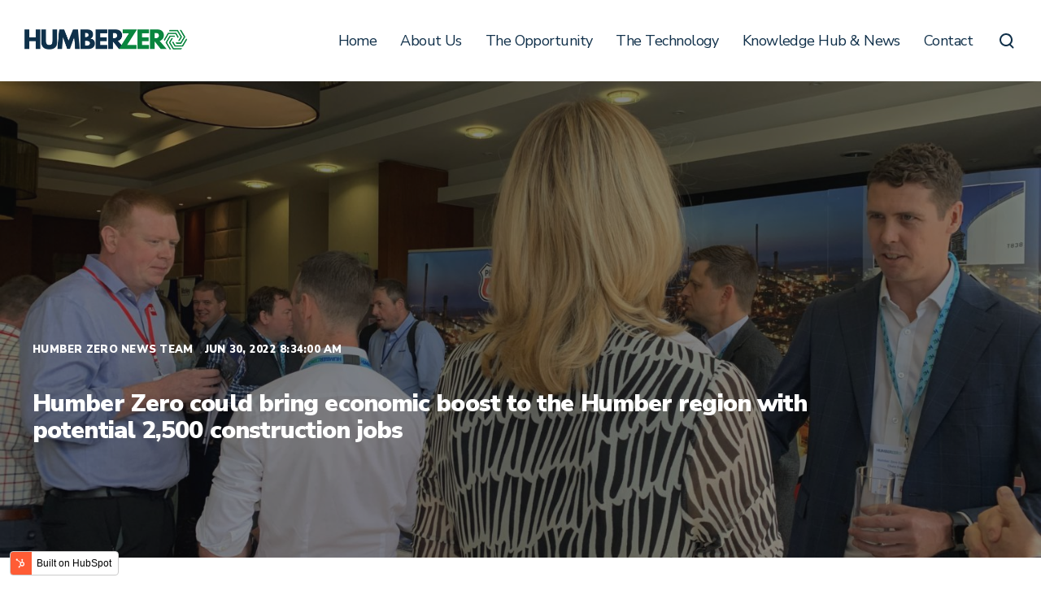

--- FILE ---
content_type: text/html; charset=UTF-8
request_url: https://humberzero.co.uk/blog/humber-zero-could-bring-economic-boost-to-the-humber-region-with-potential-2500-construction-jobs
body_size: 8359
content:
<!doctype html><html lang="en-us"><head>
    <meta charset="utf-8">
    <title>Humber Zero could bring economic boost to the Humber region with potential 2,500 construction jobs</title>
    <link rel="shortcut icon" href="https://humberzero.co.uk/hubfs/Humber%20Zero%20Favicon.png">
    <meta name="description" content="Humber Zero could bring economic boost to the Humber region with potential 2,500 construction jobs">
    
    <meta content="#01863e" name="theme-color">
    
    
    
      
    
    
    
    <meta name="viewport" content="width=device-width, initial-scale=1">

    
    <meta property="og:description" content="Humber Zero could bring economic boost to the Humber region with potential 2,500 construction jobs">
    <meta property="og:title" content="Humber Zero could bring economic boost to the Humber region with potential 2,500 construction jobs">
    <meta name="twitter:description" content="Humber Zero could bring economic boost to the Humber region with potential 2,500 construction jobs">
    <meta name="twitter:title" content="Humber Zero could bring economic boost to the Humber region with potential 2,500 construction jobs">

    

    
    <style>
a.cta_button{-moz-box-sizing:content-box !important;-webkit-box-sizing:content-box !important;box-sizing:content-box !important;vertical-align:middle}.hs-breadcrumb-menu{list-style-type:none;margin:0px 0px 0px 0px;padding:0px 0px 0px 0px}.hs-breadcrumb-menu-item{float:left;padding:10px 0px 10px 10px}.hs-breadcrumb-menu-divider:before{content:'›';padding-left:10px}.hs-featured-image-link{border:0}.hs-featured-image{float:right;margin:0 0 20px 20px;max-width:50%}@media (max-width: 568px){.hs-featured-image{float:none;margin:0;width:100%;max-width:100%}}.hs-screen-reader-text{clip:rect(1px, 1px, 1px, 1px);height:1px;overflow:hidden;position:absolute !important;width:1px}
</style>

<link rel="stylesheet" href="https://humberzero.co.uk/hubfs/hub_generated/template_assets/1/91611587827/1744348245914/template_main.min.css">
<link rel="stylesheet" href="https://humberzero.co.uk/hubfs/hub_generated/template_assets/1/91612974271/1744348249447/template_blog.min.css">
<link rel="stylesheet" href="https://humberzero.co.uk/hubfs/hub_generated/template_assets/1/91611381752/1744348241036/template_theme-overrides.min.css">
<link rel="stylesheet" href="https://7052064.fs1.hubspotusercontent-na1.net/hubfs/7052064/hub_generated/module_assets/1/-2712622/1767723352478/module_search_input.min.css">

<style>
  #hs_cos_wrapper_site_search .hs-search-field__bar>form {}

#hs_cos_wrapper_site_search .hs-search-field__bar>form>label {}

#hs_cos_wrapper_site_search .hs-search-field__bar>form>.hs-search-field__input {}

#hs_cos_wrapper_site_search .hs-search-field__button {}

#hs_cos_wrapper_site_search .hs-search-field__button:hover,
#hs_cos_wrapper_site_search .hs-search-field__button:focus {}

#hs_cos_wrapper_site_search .hs-search-field__button:active {}

#hs_cos_wrapper_site_search .hs-search-field--open .hs-search-field__suggestions {}

#hs_cos_wrapper_site_search .hs-search-field--open .hs-search-field__suggestions a {}

#hs_cos_wrapper_site_search .hs-search-field--open .hs-search-field__suggestions a:hover {}

</style>

<style>
  @font-face {
    font-family: "Brygada 1918";
    font-weight: 400;
    font-style: normal;
    font-display: swap;
    src: url("/_hcms/googlefonts/Brygada_1918/regular.woff2") format("woff2"), url("/_hcms/googlefonts/Brygada_1918/regular.woff") format("woff");
  }
  @font-face {
    font-family: "Brygada 1918";
    font-weight: 700;
    font-style: normal;
    font-display: swap;
    src: url("/_hcms/googlefonts/Brygada_1918/700.woff2") format("woff2"), url("/_hcms/googlefonts/Brygada_1918/700.woff") format("woff");
  }
  @font-face {
    font-family: "Brygada 1918";
    font-weight: 700;
    font-style: normal;
    font-display: swap;
    src: url("/_hcms/googlefonts/Brygada_1918/700.woff2") format("woff2"), url("/_hcms/googlefonts/Brygada_1918/700.woff") format("woff");
  }
  @font-face {
    font-family: "Nunito Sans";
    font-weight: 900;
    font-style: normal;
    font-display: swap;
    src: url("/_hcms/googlefonts/Nunito_Sans/900.woff2") format("woff2"), url("/_hcms/googlefonts/Nunito_Sans/900.woff") format("woff");
  }
  @font-face {
    font-family: "Nunito Sans";
    font-weight: 700;
    font-style: normal;
    font-display: swap;
    src: url("/_hcms/googlefonts/Nunito_Sans/700.woff2") format("woff2"), url("/_hcms/googlefonts/Nunito_Sans/700.woff") format("woff");
  }
  @font-face {
    font-family: "Nunito Sans";
    font-weight: 400;
    font-style: normal;
    font-display: swap;
    src: url("/_hcms/googlefonts/Nunito_Sans/regular.woff2") format("woff2"), url("/_hcms/googlefonts/Nunito_Sans/regular.woff") format("woff");
  }
  @font-face {
    font-family: "Nunito Sans";
    font-weight: 400;
    font-style: normal;
    font-display: swap;
    src: url("/_hcms/googlefonts/Nunito_Sans/regular.woff2") format("woff2"), url("/_hcms/googlefonts/Nunito_Sans/regular.woff") format("woff");
  }
  @font-face {
    font-family: "Nunito Sans";
    font-weight: 700;
    font-style: normal;
    font-display: swap;
    src: url("/_hcms/googlefonts/Nunito_Sans/700.woff2") format("woff2"), url("/_hcms/googlefonts/Nunito_Sans/700.woff") format("woff");
  }
</style>

<!-- Editor Styles -->
<style id="hs_editor_style" type="text/css">
.footer-row-0-force-full-width-section > .row-fluid {
  max-width: none !important;
}
.widget_1708640717241-flexbox-positioning {
  display: -ms-flexbox !important;
  -ms-flex-direction: column !important;
  -ms-flex-align: center !important;
  -ms-flex-pack: start;
  display: flex !important;
  flex-direction: column !important;
  align-items: center !important;
  justify-content: flex-start;
}
.widget_1708640717241-flexbox-positioning > div {
  max-width: 100%;
  flex-shrink: 0 !important;
}
/* HubSpot Non-stacked Media Query Styles */
@media (min-width:768px) {
  .footer-row-0-vertical-alignment > .row-fluid {
    display: -ms-flexbox !important;
    -ms-flex-direction: row;
    display: flex !important;
    flex-direction: row;
  }
  .cell_1706698099257-vertical-alignment {
    display: -ms-flexbox !important;
    -ms-flex-direction: column !important;
    -ms-flex-pack: start !important;
    display: flex !important;
    flex-direction: column !important;
    justify-content: flex-start !important;
  }
  .cell_1706698099257-vertical-alignment > div {
    flex-shrink: 0 !important;
  }
  .footer-column-7-vertical-alignment {
    display: -ms-flexbox !important;
    -ms-flex-direction: column !important;
    -ms-flex-pack: start !important;
    display: flex !important;
    flex-direction: column !important;
    justify-content: flex-start !important;
  }
  .footer-column-7-vertical-alignment > div {
    flex-shrink: 0 !important;
  }
  .footer-column-5-vertical-alignment {
    display: -ms-flexbox !important;
    -ms-flex-direction: column !important;
    -ms-flex-pack: start !important;
    display: flex !important;
    flex-direction: column !important;
    justify-content: flex-start !important;
  }
  .footer-column-5-vertical-alignment > div {
    flex-shrink: 0 !important;
  }
}
/* HubSpot Styles (default) */
.footer-row-0-padding {
  padding-top: 55px !important;
  padding-bottom: 0px !important;
}
.footer-row-1-padding {
  padding-top: 0px !important;
  padding-bottom: 60px !important;
}
.footer-column-7-margin {
  margin-bottom: 60px !important;
}
.footer-column-13-row-0-margin {
  margin-top: 12px !important;
  margin-bottom: 12px !important;
}
.footer-column-11-row-0-margin {
  margin-top: 12px !important;
  margin-bottom: 12px !important;
}
/* HubSpot Styles (mobile) */
@media (max-width: 767px) {
  .footer-row-1-padding {
    padding-top: 0px !important;
    padding-bottom: 60px !important;
  }
  .footer-column-5-margin {
    margin-bottom: 60px !important;
  }
}
</style>
    <script type="application/ld+json">
{
  "mainEntityOfPage" : {
    "@type" : "WebPage",
    "@id" : "https://humberzero.co.uk/blog/humber-zero-could-bring-economic-boost-to-the-humber-region-with-potential-2500-construction-jobs"
  },
  "author" : {
    "name" : "Humber Zero News Team",
    "url" : "https://humberzero.co.uk/blog/author/humber-zero-news-team",
    "@type" : "Person"
  },
  "headline" : "Humber Zero could bring economic boost to the Humber region with potential 2,500 construction jobs",
  "datePublished" : "2022-06-30T07:34:00.000Z",
  "dateModified" : "2024-07-24T07:34:14.717Z",
  "publisher" : {
    "logo" : {
      "url" : "https://144000848.fs1.hubspotusercontent-eu1.net/hubfs/144000848/Humber%20Zero%20Logo.png",
      "@type" : "ImageObject"
    },
    "@type" : "Organization"
  },
  "@context" : "https://schema.org",
  "@type" : "BlogPosting",
  "image" : [ "https://144000848.fs1.hubspotusercontent-eu1.net/hubfs/144000848/HumberZero%20Local%20Suppliers%20Employment%20.jpg" ]
}
</script>


  <script data-search_input-config="config_site_search" type="application/json">
  {
    "autosuggest_results_message": "Results for \u201C[[search_term]]\u201D",
    "autosuggest_no_results_message": "There are no autosuggest results for \u201C[[search_term]]\u201D",
    "sr_empty_search_field_message": "There are no suggestions because the search field is empty.",
    "sr_autosuggest_results_message": "There are currently [[number_of_results]] auto-suggested results for [[search_term]]. Navigate to the results list by pressing the down arrow key, or press return to search for all results.",
    "sr_search_field_aria_label": "This is a search field with an auto-suggest feature attached.",
    "sr_search_button_aria_label": "Search"
  }
  </script>

  <script id="hs-search-input__valid-content-types" type="application/json">
    [
      
        "SITE_PAGE",
      
        "LANDING_PAGE",
      
        "BLOG_POST",
      
        "LISTING_PAGE",
      
        "KNOWLEDGE_ARTICLE",
      
        "HS_CASE_STUDY"
      
    ]
  </script>


    


<link rel="amphtml" href="https://humberzero.co.uk/blog/humber-zero-could-bring-economic-boost-to-the-humber-region-with-potential-2500-construction-jobs?hs_amp=true">

<meta property="og:image" content="https://humberzero.co.uk/hubfs/HumberZero%20Local%20Suppliers%20Employment%20.jpg">
<meta property="og:image:width" content="1536">
<meta property="og:image:height" content="1152">

<meta name="twitter:image" content="https://humberzero.co.uk/hubfs/HumberZero%20Local%20Suppliers%20Employment%20.jpg">


<meta property="og:url" content="https://humberzero.co.uk/blog/humber-zero-could-bring-economic-boost-to-the-humber-region-with-potential-2500-construction-jobs">
<meta name="twitter:card" content="summary_large_image">

<link rel="canonical" href="https://humberzero.co.uk/blog/humber-zero-could-bring-economic-boost-to-the-humber-region-with-potential-2500-construction-jobs">

<meta property="og:type" content="article">
<link rel="alternate" type="application/rss+xml" href="https://humberzero.co.uk/blog/rss.xml">
<meta name="twitter:domain" content="humberzero.co.uk">
<script src="//platform.linkedin.com/in.js" type="text/javascript">
    lang: en_US
</script>

<meta http-equiv="content-language" content="en-us">






  <meta name="generator" content="HubSpot"></head>
  <body>
    
    <div class="body-wrapper   hs-content-id-93850340044 hs-blog-post hs-blog-id-93540575699">
      
      
        <div data-global-resource-path="@marketplace/Room120/Flow/templates/partials/header.html">

<header class="header expanded">

  
  <a href="#main-content" class="header__skip">Skip to content</a>

  <div class="header__container content-wrapper">

    
    <div class="header__logo header__logo--main">
      <div id="hs_cos_wrapper_site_logo" class="hs_cos_wrapper hs_cos_wrapper_widget hs_cos_wrapper_type_module widget-type-logo" style="" data-hs-cos-general-type="widget" data-hs-cos-type="module">
  



  <span id="hs_cos_wrapper_site_logo_hs_logo_widget" class="hs_cos_wrapper hs_cos_wrapper_widget hs_cos_wrapper_type_logo" style="" data-hs-cos-general-type="widget" data-hs-cos-type="logo"><a href="https://humberzero.co.uk" id="hs-link-site_logo_hs_logo_widget" style="border-width:0px;border:0px;"><img src="https://humberzero.co.uk/hs-fs/hubfs/Humber%20Zero%20Logo.png?width=758&amp;height=98&amp;name=Humber%20Zero%20Logo.png" class="hs-image-widget " height="98" style="height: auto;width:758px;border-width:0px;border:0px;" width="758" alt="Humber Zero Logo" title="Humber Zero Logo" srcset="https://humberzero.co.uk/hs-fs/hubfs/Humber%20Zero%20Logo.png?width=379&amp;height=49&amp;name=Humber%20Zero%20Logo.png 379w, https://humberzero.co.uk/hs-fs/hubfs/Humber%20Zero%20Logo.png?width=758&amp;height=98&amp;name=Humber%20Zero%20Logo.png 758w, https://humberzero.co.uk/hs-fs/hubfs/Humber%20Zero%20Logo.png?width=1137&amp;height=147&amp;name=Humber%20Zero%20Logo.png 1137w, https://humberzero.co.uk/hs-fs/hubfs/Humber%20Zero%20Logo.png?width=1516&amp;height=196&amp;name=Humber%20Zero%20Logo.png 1516w, https://humberzero.co.uk/hs-fs/hubfs/Humber%20Zero%20Logo.png?width=1895&amp;height=245&amp;name=Humber%20Zero%20Logo.png 1895w, https://humberzero.co.uk/hs-fs/hubfs/Humber%20Zero%20Logo.png?width=2274&amp;height=294&amp;name=Humber%20Zero%20Logo.png 2274w" sizes="(max-width: 758px) 100vw, 758px"></a></span>
</div>
    </div>
    

    
    <div class="header__column">

      
      <div class="header__row-2">
        <div class="header__navigation header--element">
          <div id="hs_cos_wrapper_nav-primary" class="hs_cos_wrapper hs_cos_wrapper_widget hs_cos_wrapper_type_module" style="" data-hs-cos-general-type="widget" data-hs-cos-type="module">





























<nav aria-label="Main menu" class="nav-primary">
  
  
  <ul class="sub lvl-1">
    
      
  <li class="no-sub menu-item hs-skip-lang-url-rewrite">
    <a href="https://humberzero.co.uk" class="menu-link"><span>Home</span></a>

    
  </li>

    
      
  <li class="no-sub menu-item hs-skip-lang-url-rewrite">
    <a href="https://humberzero.co.uk/humber-zero-about-us" class="menu-link"><span>About Us</span></a>

    
  </li>

    
      
  <li class="no-sub menu-item hs-skip-lang-url-rewrite">
    <a href="https://humberzero.co.uk/humber-zero-the-opportunity" class="menu-link"><span>The Opportunity</span></a>

    
  </li>

    
      
  <li class="no-sub menu-item hs-skip-lang-url-rewrite">
    <a href="https://humberzero.co.uk/humber-zero-capturing-carbon" class="menu-link"><span>The Technology</span></a>

    
  </li>

    
      
  <li class="no-sub menu-item hs-skip-lang-url-rewrite">
    <a href="https://humberzero.co.uk/humber-zero-news-resources" class="menu-link"><span>Knowledge Hub &amp; News</span></a>

    
  </li>

    
      
  <li class="no-sub menu-item hs-skip-lang-url-rewrite">
    <a href="https://humberzero.co.uk/humber-zero-contact-us" class="menu-link"><span>Contact </span></a>

    
  </li>

    
  </ul>

</nav></div>
        </div>
        
        <div class="header--toggle header__navigation--toggle">
          <svg xmlns="http://www.w3.org/2000/svg" viewbox="0 0 96 120"><defs /><path d="M2 18a4 4 0 014-4h84a4 4 0 010 8H6a4 4 0 01-4-4zm4 34h84a4 4 0 000-8H6a4 4 0 000 8zm0 30h84a4 4 0 000-8H6a4 4 0 000 8z" /></svg>
        </div>
        
        
        <div class="header--toggle header__search--toggle">
          <svg xmlns="http://www.w3.org/2000/svg" stroke-width="0" viewbox="0 0 24 24"><defs /><path d="M11 3a8 8 0 015.86 13.446l3.347 3.347a1 1 0 01-1.32 1.497l-.094-.083-3.473-3.472A8 8 0 1111 3zm0 2a6 6 0 100 12 6 6 0 000-12z" /></svg>
        </div>
        
        <div class="header__close--toggle">
          <svg xmlns="http://www.w3.org/2000/svg" viewbox="0 0 32 40"><defs /><path d="M23.879 21.22l-5.224-5.221 5.22-5.224c.602-.6.602-1.565.002-2.167l-.485-.486a1.509 1.509 0 00-1.085-.451h-.002c-.41 0-.795.161-1.083.45L16 13.347l-5.224-5.22a1.527 1.527 0 00-2.165-.003l-.486.481a1.514 1.514 0 00-.453 1.086c0 .411.161.798.45 1.086l5.226 5.222-5.221 5.224a1.53 1.53 0 00-.002 2.169l.485.485a1.535 1.535 0 002.171.001l5.221-5.225 5.222 5.219c.296.299.69.45 1.085.45.391 0 .783-.149 1.082-.447l.485-.484c.294-.285.453-.675.453-1.085a1.519 1.519 0 00-.448-1.086z" /></svg>
        </div>
        <div class="header__search header--element">
          <div id="hs_cos_wrapper_site_search" class="hs_cos_wrapper hs_cos_wrapper_widget hs_cos_wrapper_type_module" style="" data-hs-cos-general-type="widget" data-hs-cos-type="module">












  












<div class="hs-search-field">
    <div class="hs-search-field__bar hs-search-field__bar--button-inline  ">
      <form data-hs-do-not-collect="true" class="hs-search-field__form" action="/hs-search-results">

        <label class="hs-search-field__label " for="site_search-input">Search</label>

        <input role="combobox" aria-expanded="false" aria-controls="autocomplete-results" aria-label="This is a search field with an auto-suggest feature attached." type="search" class="hs-search-field__input" id="site_search-input" name="q" autocomplete="off" aria-autocomplete="list" placeholder="">

        
          
            <input type="hidden" name="type" value="SITE_PAGE">
          
        
          
        
          
            <input type="hidden" name="type" value="BLOG_POST">
          
        
          
            <input type="hidden" name="type" value="LISTING_PAGE">
          
        
          
        
          
        

        

        <button class="hs-search-field__button " aria-label="Search">
          <span id="hs_cos_wrapper_site_search_" class="hs_cos_wrapper hs_cos_wrapper_widget hs_cos_wrapper_type_icon" style="" data-hs-cos-general-type="widget" data-hs-cos-type="icon"><svg version="1.0" xmlns="http://www.w3.org/2000/svg" viewbox="0 0 512 512" aria-hidden="true"><g id="search1_layer"><path d="M505 442.7L405.3 343c-4.5-4.5-10.6-7-17-7H372c27.6-35.3 44-79.7 44-128C416 93.1 322.9 0 208 0S0 93.1 0 208s93.1 208 208 208c48.3 0 92.7-16.4 128-44v16.3c0 6.4 2.5 12.5 7 17l99.7 99.7c9.4 9.4 24.6 9.4 33.9 0l28.3-28.3c9.4-9.4 9.4-24.6.1-34zM208 336c-70.7 0-128-57.2-128-128 0-70.7 57.2-128 128-128 70.7 0 128 57.2 128 128 0 70.7-57.2 128-128 128z" /></g></svg></span>
           </button>
        <div class="hs-search-field__suggestions-container ">
          <ul id="autocomplete-results" role="listbox" aria-label="term" class="hs-search-field__suggestions">
            
              <li role="option" tabindex="-1" aria-posinset="1" aria-setsize="0" class="results-for show-for-sr">There are no suggestions because the search field is empty.</li>
            
          </ul>
        </div>
      </form>
    </div>
    <div id="sr-messenger" class="hs-search-sr-message-container show-for-sr" role="status" aria-live="polite" aria-atomic="true">
    </div>
</div>

</div>
        </div>
        <div class="container-fluid header-button-wrapper">
<div class="row-fluid-wrapper">
<div class="row-fluid">
<div class="span12 widget-span widget-type-cell " style="" data-widget-type="cell" data-x="0" data-w="12">

</div><!--end widget-span -->
</div>
</div>
</div>
      </div>
      

    </div>
    

  </div>

</header></div>
      

      

<main id="main-content" class="body-container-wrapper">
  <div class="body-container body-container--blog-post">

    
    <article class="blog-post">
      <div class="blog-post__title-wrapper" style="background-image: url(https://humberzero.co.uk/hubfs/HumberZero%20Local%20Suppliers%20Employment%20.jpg)">
        <div class="blog_post__overlay">
          <div class="content-wrapper">
            <div class="blog-post__meta">
              
              <a href="https://humberzero.co.uk/blog/author/humber-zero-news-team" rel="author">
                Humber Zero News Team
              </a>
              
              <time datetime="2022-06-30 07:34:00" class="blog-post__timestamp">
                Jun 30, 2022 8:34:00 AM
              </time>
            </div>
            <h1><span id="hs_cos_wrapper_name" class="hs_cos_wrapper hs_cos_wrapper_meta_field hs_cos_wrapper_type_text" style="" data-hs-cos-general-type="meta_field" data-hs-cos-type="text">Humber Zero could bring economic boost to the Humber region with potential 2,500 construction jobs</span></h1>
          </div>
        </div>
      </div>
      <div class="content-wrapper">
        <div class="blog-post__body">
          <span id="hs_cos_wrapper_post_body" class="hs_cos_wrapper hs_cos_wrapper_meta_field hs_cos_wrapper_type_rich_text" style="" data-hs-cos-general-type="meta_field" data-hs-cos-type="rich_text"><div>30 Jun 2022</div>
<!--more--><div>&nbsp;</div>
<p>Yesterday, over 250 local and UK suppliers and contractors gathered to hear about the potential supply chain opportunities available as part of the Humber Zero project. The day welcomed suppliers of equipment, materials, fabrication and construction services.<img src="https://humberzero.co.uk/hs-fs/hubfs/HumberZero%20Local%20Suppliers%20Employment%20.jpg?width=463&amp;height=347&amp;name=HumberZero%20Local%20Suppliers%20Employment%20.jpg" width="463" height="347" loading="lazy" alt="HumberZero Local Suppliers Employment " style="height: auto; max-width: 100%; width: 463px; float: left; margin: 13px 22px 12px 0px;" srcset="https://humberzero.co.uk/hs-fs/hubfs/HumberZero%20Local%20Suppliers%20Employment%20.jpg?width=232&amp;height=174&amp;name=HumberZero%20Local%20Suppliers%20Employment%20.jpg 232w, https://humberzero.co.uk/hs-fs/hubfs/HumberZero%20Local%20Suppliers%20Employment%20.jpg?width=463&amp;height=347&amp;name=HumberZero%20Local%20Suppliers%20Employment%20.jpg 463w, https://humberzero.co.uk/hs-fs/hubfs/HumberZero%20Local%20Suppliers%20Employment%20.jpg?width=695&amp;height=521&amp;name=HumberZero%20Local%20Suppliers%20Employment%20.jpg 695w, https://humberzero.co.uk/hs-fs/hubfs/HumberZero%20Local%20Suppliers%20Employment%20.jpg?width=926&amp;height=694&amp;name=HumberZero%20Local%20Suppliers%20Employment%20.jpg 926w, https://humberzero.co.uk/hs-fs/hubfs/HumberZero%20Local%20Suppliers%20Employment%20.jpg?width=1158&amp;height=868&amp;name=HumberZero%20Local%20Suppliers%20Employment%20.jpg 1158w, https://humberzero.co.uk/hs-fs/hubfs/HumberZero%20Local%20Suppliers%20Employment%20.jpg?width=1389&amp;height=1041&amp;name=HumberZero%20Local%20Suppliers%20Employment%20.jpg 1389w" sizes="(max-width: 463px) 100vw, 463px"></p>
<p>Humber Zero is a set of carbon reduction projects which aims to retrofit carbon capture and storage technology at the Phillips 66 Humber Refinery and VPI Immingham CHP plant (“VPI”). The initial phase will see an investment of £1.2 billion.</p>
<p>Chris Gilbert, Technical Manager at the Phillips 66 Humber Refinery said:</p>
<p>“We are looking to start construction of our carbon capture facilities in 2024 and to be completed in 2027. This will be a great economic boost for the area as it will create around 2,500 construction jobs, 200 permanent jobs and safeguard up to around 20,000 direct and indirect jobs in the Humber region.”</p>
<p>The event was supported by Worley who is working closely with Phillips 66 Limited and VPI Immingham LLP to provide the front-end engineering design. During the day suppliers also heard from guest speakers Dr William Joyce, Innovation Lead at UKRI and Ewan Booth, Engineering Manager at Harbour Energy, who own and manage one of the potential transport and storage options for the carbon captured.<img src="https://humberzero.co.uk/hs-fs/hubfs/Humber-Zero-William-Joyce-UKRI-presenting-1536x1024.jpg?width=470&amp;height=313&amp;name=Humber-Zero-William-Joyce-UKRI-presenting-1536x1024.jpg" width="470" height="313" loading="lazy" alt="Humber-Zero-William-Joyce-UKRI-presenting-1536x1024" style="height: auto; max-width: 100%; width: 470px; float: right; margin: 29px 0px 0px 10px;" srcset="https://humberzero.co.uk/hs-fs/hubfs/Humber-Zero-William-Joyce-UKRI-presenting-1536x1024.jpg?width=235&amp;height=157&amp;name=Humber-Zero-William-Joyce-UKRI-presenting-1536x1024.jpg 235w, https://humberzero.co.uk/hs-fs/hubfs/Humber-Zero-William-Joyce-UKRI-presenting-1536x1024.jpg?width=470&amp;height=313&amp;name=Humber-Zero-William-Joyce-UKRI-presenting-1536x1024.jpg 470w, https://humberzero.co.uk/hs-fs/hubfs/Humber-Zero-William-Joyce-UKRI-presenting-1536x1024.jpg?width=705&amp;height=470&amp;name=Humber-Zero-William-Joyce-UKRI-presenting-1536x1024.jpg 705w, https://humberzero.co.uk/hs-fs/hubfs/Humber-Zero-William-Joyce-UKRI-presenting-1536x1024.jpg?width=940&amp;height=626&amp;name=Humber-Zero-William-Joyce-UKRI-presenting-1536x1024.jpg 940w, https://humberzero.co.uk/hs-fs/hubfs/Humber-Zero-William-Joyce-UKRI-presenting-1536x1024.jpg?width=1175&amp;height=783&amp;name=Humber-Zero-William-Joyce-UKRI-presenting-1536x1024.jpg 1175w, https://humberzero.co.uk/hs-fs/hubfs/Humber-Zero-William-Joyce-UKRI-presenting-1536x1024.jpg?width=1410&amp;height=939&amp;name=Humber-Zero-William-Joyce-UKRI-presenting-1536x1024.jpg 1410w" sizes="(max-width: 470px) 100vw, 470px"></p>
<p>VPI Immingham’s Humber Zero project director Jonathan Briggs said:</p>
<p>“Reducing carbon emissions is vital to meet the Government’s net zero ambition by 2050. The Humber region is the largest emitter of carbon emissions in the UK. This project has the potential to reduce up to 8 million tonnes of CO2 from the Immingham industrial area entering the atmosphere each year by 2050. &nbsp; &nbsp; &nbsp; &nbsp; &nbsp; &nbsp; &nbsp; &nbsp; &nbsp; &nbsp; &nbsp;<span style="font-weight: bold; font-size: 18px;">(William Joyce, Innovation Lead at UKRI)</span></p>
<p>“This project is a first to capture CO2 at these scales and we want to engage everyone across the supply chain in this exciting opportunity for the Humber region.”</p>
<p>In the afternoon, suppliers attended different breakout sessions. These included, mechanical and piping; electrical and control &amp; instrumentation; and construction. They had the opportunity to ask questions, find out how they can become a verified supplier and the technical requirements of the project.</p></span>
        </div>
        
      </div>
    </article>
      
    

    
    
    

    
  
      
        <section class="blog-related-posts">
          <div class="content-wrapper">
            <h3>Related Posts</h3>
            <div class="blog-related-posts__list">
      
              <article class="blog-related-posts__post" aria-label="Blog post summary: Humber Zero Carbon Capture Supply Chain Engagement Day">
                  <div class="blog-index__wrapper">
                  
                    <a class="blog-related-posts__post-image-wrapper blog-related-posts__post-image-wrapper--" href="https://humberzero.co.uk/blog/humber-zero-carbon-capture-supply-chain-engagement-day" aria-label="Read full post: Humber Zero Carbon Capture Supply Chain Engagement Day">
                      <div class="blog-related-posts__image" style="background-image: url(https://humberzero.co.uk/hubfs/Humber-Zero-About-Us-Banner.jpg);"></div>
                    </a>
                  
                  <div class="blog-related-posts__content">
                    <h5 class="blog-related-posts__title"><a href="https://humberzero.co.uk/blog/humber-zero-carbon-capture-supply-chain-engagement-day">Humber Zero Carbon Capture Supply Chain Engagement Day</a></h5>
                    <time class="blog-index__post-timestamp" datetime="2022-06-13 23:00:00">
                      Jun 14, 2022 12:00:00 AM
                    </time>
                  </div>
                </div>
              </article>
        
    

  
      
              <article class="blog-related-posts__post" aria-label="Blog post summary: Huge boost for ground breaking Humber Zero project">
                  <div class="blog-index__wrapper">
                  
                    <a class="blog-related-posts__post-image-wrapper blog-related-posts__post-image-wrapper--" href="https://humberzero.co.uk/blog/huge-boost-for-ground-breaking-humber-zero-project" aria-label=" Featured image: Huge boost for ground breaking Humber Zero project - Read full post: Huge boost for ground breaking Humber Zero project">
                      <div class="blog-related-posts__image" style="background-image: url(https://humberzero.co.uk/hubfs/Humber%20Zero%20Huge%20Boost.jpg);"></div>
                    </a>
                  
                  <div class="blog-related-posts__content">
                    <h5 class="blog-related-posts__title"><a href="https://humberzero.co.uk/blog/huge-boost-for-ground-breaking-humber-zero-project">Huge boost for ground breaking Humber Zero project</a></h5>
                    <time class="blog-index__post-timestamp" datetime="2021-03-18 09:16:00">
                      Mar 18, 2021 9:16:00 AM
                    </time>
                  </div>
                </div>
              </article>
        
    

  
      
              <article class="blog-related-posts__post" aria-label="Blog post summary: Humber Zero Submits Application for Capture of Carbon Emissions by the mid-2020s">
                  <div class="blog-index__wrapper">
                  
                    <a class="blog-related-posts__post-image-wrapper blog-related-posts__post-image-wrapper--" href="https://humberzero.co.uk/blog/humber-zero-submits-application-for-capture-of-carbon-emissions-by-the-mid-2020s" aria-label=" Featured image: Humber Zero Planning - Read full post: Humber Zero Submits Application for Capture of Carbon Emissions by the mid-2020s">
                      <div class="blog-related-posts__image" style="background-image: url(https://humberzero.co.uk/hubfs/Humber-Zero-planning.jpg);"></div>
                    </a>
                  
                  <div class="blog-related-posts__content">
                    <h5 class="blog-related-posts__title"><a href="https://humberzero.co.uk/blog/humber-zero-submits-application-for-capture-of-carbon-emissions-by-the-mid-2020s">Humber Zero Submits Application for Capture of Carbon Emissions by the mid-2020s</a></h5>
                    <time class="blog-index__post-timestamp" datetime="2022-03-22 10:58:00">
                      Mar 22, 2022 10:58:00 AM
                    </time>
                  </div>
                </div>
              </article>
        
            </div>
          </div>
        </section>
      
    


    

  </div>
</main>


      
        <div data-global-resource-path="@marketplace/Room120/Flow/templates/partials/footer.html"><footer class="footer">
  <div class="container-fluid footer__container content-wrapper">
<div class="row-fluid-wrapper">
<div class="row-fluid">
<div class="span12 widget-span widget-type-cell " style="" data-widget-type="cell" data-x="0" data-w="12">

<div class="row-fluid-wrapper row-depth-1 row-number-1 footer-row-0-vertical-alignment dnd-section footer-row-0-padding footer-row-0-force-full-width-section">
<div class="row-fluid ">
<div class="span4 widget-span widget-type-cell footer-column-5-vertical-alignment footer-column-5-margin dnd-column" style="" data-widget-type="cell" data-x="0" data-w="4">

<div class="row-fluid-wrapper row-depth-1 row-number-2 dnd-row">
<div class="row-fluid ">
<div class="span12 widget-span widget-type-custom_widget dnd-module" style="" data-widget-type="custom_widget" data-x="0" data-w="12">
<div id="hs_cos_wrapper_footer-module-6" class="hs_cos_wrapper hs_cos_wrapper_widget hs_cos_wrapper_type_module widget-type-rich_text" style="" data-hs-cos-general-type="widget" data-hs-cos-type="module"><span id="hs_cos_wrapper_footer-module-6_" class="hs_cos_wrapper hs_cos_wrapper_widget hs_cos_wrapper_type_rich_text" style="" data-hs-cos-general-type="widget" data-hs-cos-type="rich_text"><p><span>Tel</span> <a href="tel:+44%20(20)%207973%204200">+44 (20) 7973 4200</a><br><span>Fax</span> <a href="tel:+44%20(20)%207824%208239">+44 (20) 7824 8239</a></p>
<h5>Office address</h5>
<p>Nova South<br>160 Victoria Street<br>London, SW1E 5LB<br>United Kingdom</p></span></div>

</div><!--end widget-span -->
</div><!--end row-->
</div><!--end row-wrapper -->

</div><!--end widget-span -->
<div class="span4 widget-span widget-type-cell footer-column-7-margin footer-column-7-vertical-alignment dnd-column" style="" data-widget-type="cell" data-x="4" data-w="4">

<div class="row-fluid-wrapper row-depth-1 row-number-3 dnd-row">
<div class="row-fluid ">
<div class="span12 widget-span widget-type-custom_widget widget_1708640717241-flexbox-positioning dnd-module" style="" data-widget-type="custom_widget" data-x="0" data-w="12">
<div id="hs_cos_wrapper_widget_1708640717241" class="hs_cos_wrapper hs_cos_wrapper_widget hs_cos_wrapper_type_module widget-type-linked_image" style="" data-hs-cos-general-type="widget" data-hs-cos-type="module">
    






  



<span id="hs_cos_wrapper_widget_1708640717241_" class="hs_cos_wrapper hs_cos_wrapper_widget hs_cos_wrapper_type_linked_image" style="" data-hs-cos-general-type="widget" data-hs-cos-type="linked_image"><a href="https://www.linkedin.com/company/humber-zero/" target="_blank" id="hs-link-widget_1708640717241_" rel="noopener" style="border-width:0px;border:0px;"><img src="https://humberzero.co.uk/hs-fs/hubfs/Linked%20in.png?width=35&amp;height=35&amp;name=Linked%20in.png" class="hs-image-widget " width="35" height="35" style="max-width: 100%; height: auto;" alt="Linked in" title="Linked in" loading="lazy" srcset="https://humberzero.co.uk/hs-fs/hubfs/Linked%20in.png?width=18&amp;height=18&amp;name=Linked%20in.png 18w, https://humberzero.co.uk/hs-fs/hubfs/Linked%20in.png?width=35&amp;height=35&amp;name=Linked%20in.png 35w, https://humberzero.co.uk/hs-fs/hubfs/Linked%20in.png?width=53&amp;height=53&amp;name=Linked%20in.png 53w, https://humberzero.co.uk/hs-fs/hubfs/Linked%20in.png?width=70&amp;height=70&amp;name=Linked%20in.png 70w, https://humberzero.co.uk/hs-fs/hubfs/Linked%20in.png?width=88&amp;height=88&amp;name=Linked%20in.png 88w, https://humberzero.co.uk/hs-fs/hubfs/Linked%20in.png?width=105&amp;height=105&amp;name=Linked%20in.png 105w" sizes="(max-width: 35px) 100vw, 35px"></a></span></div>

</div><!--end widget-span -->
</div><!--end row-->
</div><!--end row-wrapper -->

</div><!--end widget-span -->
<div class="span4 widget-span widget-type-cell dnd-column cell_1706698099257-vertical-alignment" style="" data-widget-type="cell" data-x="8" data-w="4">

<div class="row-fluid-wrapper row-depth-1 row-number-4 dnd-row">
<div class="row-fluid ">
<div class="span12 widget-span widget-type-custom_widget dnd-module" style="" data-widget-type="custom_widget" data-x="0" data-w="12">
<div id="hs_cos_wrapper_module_1706698088609" class="hs_cos_wrapper hs_cos_wrapper_widget hs_cos_wrapper_type_module widget-type-logo" style="" data-hs-cos-general-type="widget" data-hs-cos-type="module">
  



  <span id="hs_cos_wrapper_module_1706698088609_hs_logo_widget" class="hs_cos_wrapper hs_cos_wrapper_widget hs_cos_wrapper_type_logo" style="" data-hs-cos-general-type="widget" data-hs-cos-type="logo"><a href="https://humberzero.co.uk" id="hs-link-module_1706698088609_hs_logo_widget" style="border-width:0px;border:0px;"><img src="https://humberzero.co.uk/hs-fs/hubfs/Humber%20Zero%20Logo.png?width=250&amp;height=32&amp;name=Humber%20Zero%20Logo.png" class="hs-image-widget " height="32" style="height: auto;width:250px;border-width:0px;border:0px;" width="250" alt="Humber Zero Logo" title="Humber Zero Logo" srcset="https://humberzero.co.uk/hs-fs/hubfs/Humber%20Zero%20Logo.png?width=125&amp;height=16&amp;name=Humber%20Zero%20Logo.png 125w, https://humberzero.co.uk/hs-fs/hubfs/Humber%20Zero%20Logo.png?width=250&amp;height=32&amp;name=Humber%20Zero%20Logo.png 250w, https://humberzero.co.uk/hs-fs/hubfs/Humber%20Zero%20Logo.png?width=375&amp;height=48&amp;name=Humber%20Zero%20Logo.png 375w, https://humberzero.co.uk/hs-fs/hubfs/Humber%20Zero%20Logo.png?width=500&amp;height=64&amp;name=Humber%20Zero%20Logo.png 500w, https://humberzero.co.uk/hs-fs/hubfs/Humber%20Zero%20Logo.png?width=625&amp;height=80&amp;name=Humber%20Zero%20Logo.png 625w, https://humberzero.co.uk/hs-fs/hubfs/Humber%20Zero%20Logo.png?width=750&amp;height=96&amp;name=Humber%20Zero%20Logo.png 750w" sizes="(max-width: 250px) 100vw, 250px"></a></span>

  

</div>

</div><!--end widget-span -->
</div><!--end row-->
</div><!--end row-wrapper -->

</div><!--end widget-span -->
</div><!--end row-->
</div><!--end row-wrapper -->

<div class="row-fluid-wrapper row-depth-1 row-number-5 dnd-section footer-row-1-padding">
<div class="row-fluid ">
<div class="span6 widget-span widget-type-cell dnd-column" style="" data-widget-type="cell" data-x="0" data-w="6">

<div class="row-fluid-wrapper row-depth-1 row-number-6 footer-column-11-row-0-margin dnd-row">
<div class="row-fluid ">
<div class="span12 widget-span widget-type-custom_widget dnd-module" style="" data-widget-type="custom_widget" data-x="0" data-w="12">
<div id="hs_cos_wrapper_footer-module-12" class="hs_cos_wrapper hs_cos_wrapper_widget hs_cos_wrapper_type_module widget-type-rich_text" style="" data-hs-cos-general-type="widget" data-hs-cos-type="module"><span id="hs_cos_wrapper_footer-module-12_" class="hs_cos_wrapper hs_cos_wrapper_widget hs_cos_wrapper_type_rich_text" style="" data-hs-cos-general-type="widget" data-hs-cos-type="rich_text"><p style="font-size: 17px;">© 2024 All rights reserved. Humber Zero</p></span></div>

</div><!--end widget-span -->
</div><!--end row-->
</div><!--end row-wrapper -->

</div><!--end widget-span -->
<div class="span6 widget-span widget-type-cell dnd-column" style="" data-widget-type="cell" data-x="6" data-w="6">

<div class="row-fluid-wrapper row-depth-1 row-number-7 footer-column-13-row-0-margin dnd-row">
<div class="row-fluid ">
<div class="span12 widget-span widget-type-custom_widget dnd-module" style="" data-widget-type="custom_widget" data-x="0" data-w="12">
<div id="hs_cos_wrapper_footer-module-14" class="hs_cos_wrapper hs_cos_wrapper_widget hs_cos_wrapper_type_module widget-type-rich_text" style="" data-hs-cos-general-type="widget" data-hs-cos-type="module"><span id="hs_cos_wrapper_footer-module-14_" class="hs_cos_wrapper hs_cos_wrapper_widget hs_cos_wrapper_type_rich_text" style="" data-hs-cos-general-type="widget" data-hs-cos-type="rich_text"><p style="text-align: right; font-size: 17px;"><a href="//144000848.hs-sites-eu1.com/humber-zero-privacy-policy" rel="noopener">Privacy Policy</a> -&nbsp;<a href="//144000848.hs-sites-eu1.com/humber-zero-privacy-policy-0" rel="noopener">Legal Disclaimer - &nbsp;</a><a href="//144000848.hs-sites-eu1.com/humber-zero-privacy-policy-0-0" rel="noopener">Cookie Policy&nbsp;</a></p></span></div>

</div><!--end widget-span -->
</div><!--end row-->
</div><!--end row-wrapper -->

</div><!--end widget-span -->
</div><!--end row-->
</div><!--end row-wrapper -->

</div><!--end widget-span -->
</div>
</div>
</div>
</footer></div>
      
    </div>
    
    
    <div class="scroll-to-top --toggle">
      <svg viewbox="0 0 79 64"><defs /><g fill="none" fill-rule="evenodd" stroke="#FFF" stroke-width="6"><path d="M75 32H0M45 61.698L74.698 32 45 2.302" /></g></svg>
    </div>
    
    
    
    
    
    
    
    
<script defer src="/hs/hsstatic/cms-free-branding-lib/static-1.2918/js/index.js"></script>
<!-- HubSpot performance collection script -->
<script defer src="/hs/hsstatic/content-cwv-embed/static-1.1293/embed.js"></script>
<script src="https://cdnjs.cloudflare.com/ajax/libs/jquery/3.6.0/jquery.min.js"></script>
<script defer src="https://humberzero.co.uk/hubfs/hub_generated/template_assets/1/91612881352/1744348246944/template_main.min.js"></script>
<script>
var hsVars = hsVars || {}; hsVars['language'] = 'en-us';
</script>

<script src="/hs/hsstatic/cos-i18n/static-1.53/bundles/project.js"></script>
<script src="https://humberzero.co.uk/hubfs/hub_generated/module_assets/1/91611588044/1744390630997/module_menu-section.min.js"></script>
<script src="https://7052064.fs1.hubspotusercontent-na1.net/hubfs/7052064/hub_generated/module_assets/1/-2712622/1767723352478/module_search_input.min.js"></script>

<!-- Start of HubSpot Analytics Code -->
<script type="text/javascript">
var _hsq = _hsq || [];
_hsq.push(["setContentType", "blog-post"]);
_hsq.push(["setCanonicalUrl", "https:\/\/humberzero.co.uk\/blog\/humber-zero-could-bring-economic-boost-to-the-humber-region-with-potential-2500-construction-jobs"]);
_hsq.push(["setPageId", "93850340044"]);
_hsq.push(["setContentMetadata", {
    "contentPageId": 93850340044,
    "legacyPageId": "93850340044",
    "contentFolderId": null,
    "contentGroupId": 93540575699,
    "abTestId": null,
    "languageVariantId": 93850340044,
    "languageCode": "en-us",
    
    
}]);
</script>

<script type="text/javascript" id="hs-script-loader" async defer src="/hs/scriptloader/144000848.js"></script>
<!-- End of HubSpot Analytics Code -->


<script type="text/javascript">
var hsVars = {
    render_id: "3b5e28d9-8e68-43b4-b2bf-26b091f00298",
    ticks: 1767769240356,
    page_id: 93850340044,
    
    content_group_id: 93540575699,
    portal_id: 144000848,
    app_hs_base_url: "https://app-eu1.hubspot.com",
    cp_hs_base_url: "https://cp-eu1.hubspot.com",
    language: "en-us",
    analytics_page_type: "blog-post",
    scp_content_type: "",
    
    analytics_page_id: "93850340044",
    category_id: 3,
    folder_id: 0,
    is_hubspot_user: false
}
</script>


<script defer src="/hs/hsstatic/HubspotToolsMenu/static-1.432/js/index.js"></script>



<div id="fb-root"></div>
  <script>(function(d, s, id) {
  var js, fjs = d.getElementsByTagName(s)[0];
  if (d.getElementById(id)) return;
  js = d.createElement(s); js.id = id;
  js.src = "//connect.facebook.net/en_US/sdk.js#xfbml=1&version=v3.0";
  fjs.parentNode.insertBefore(js, fjs);
 }(document, 'script', 'facebook-jssdk'));</script> <script>!function(d,s,id){var js,fjs=d.getElementsByTagName(s)[0];if(!d.getElementById(id)){js=d.createElement(s);js.id=id;js.src="https://platform.twitter.com/widgets.js";fjs.parentNode.insertBefore(js,fjs);}}(document,"script","twitter-wjs");</script>
 


  
</body></html>

--- FILE ---
content_type: text/css
request_url: https://humberzero.co.uk/hubfs/hub_generated/template_assets/1/91611587827/1744348245914/template_main.min.css
body_size: 15811
content:
*,:after,:before{box-sizing:border-box}
/*! normalize.css v8.0.1 | MIT License | github.com/necolas/normalize.css */html{line-height:1.15;-webkit-text-size-adjust:100%;overflow-x:hidden}body{margin:0}main{display:block}h1{font-size:2em;margin:.67em 0}hr{box-sizing:content-box;height:0;overflow:visible}pre{font-family:monospace,monospace;font-size:1em}a{background-color:transparent}abbr[title]{border-bottom:none;text-decoration:underline;text-decoration:underline dotted}b,strong{font-weight:bolder}code,kbd,samp{font-family:monospace,monospace;font-size:1em}small{font-size:80%}sub,sup{font-size:75%;line-height:0;position:relative;vertical-align:baseline}sub{bottom:-.25em}sup{top:-.5em}img{border-style:none}button,input,optgroup,select,textarea{font-family:inherit;font-size:100%;line-height:1.15;margin:0}button,input{overflow:visible}button,select{text-transform:none}[type=button],[type=reset],[type=submit],button{-webkit-appearance:button}[type=button]::-moz-focus-inner,[type=reset]::-moz-focus-inner,[type=submit]::-moz-focus-inner,button::-moz-focus-inner{border-style:none;padding:0}[type=button]:-moz-focusring,[type=reset]:-moz-focusring,[type=submit]:-moz-focusring,button:-moz-focusring{outline:1px dotted ButtonText}fieldset{padding:.35em .75em .625em}legend{box-sizing:border-box;color:inherit;display:table;max-width:100%;padding:0;white-space:normal}progress{vertical-align:baseline}textarea{overflow:auto}[type=checkbox],[type=radio]{box-sizing:border-box;padding:0}[type=number]::-webkit-inner-spin-button,[type=number]::-webkit-outer-spin-button{height:auto}[type=search]{-webkit-appearance:textfield;outline-offset:-2px}[type=search]::-webkit-search-decoration{-webkit-appearance:none}::-webkit-file-upload-button{-webkit-appearance:button;font:inherit}details{display:block}summary{display:list-item}[hidden],template{display:none}.row-fluid{width:100%;*zoom:1}.row-fluid:after,.row-fluid:before{content:"";display:table}.row-fluid:after{clear:both}.row-fluid [class*=span]{-webkit-box-sizing:border-box;-moz-box-sizing:border-box;-ms-box-sizing:border-box;box-sizing:border-box;display:block;float:left;margin-left:2.127659574%;*margin-left:2.0744680846382977%;min-height:1px;width:100%}.row-fluid [class*=span]:first-child{margin-left:0}.row-fluid .span12{width:99.99999998999999%;*width:99.94680850063828%}.row-fluid .span11{width:91.489361693%;*width:91.4361702036383%}.row-fluid .span10{width:82.97872339599999%;*width:82.92553190663828%}.row-fluid .span9{width:74.468085099%;*width:74.4148936096383%}.row-fluid .span8{width:65.95744680199999%;*width:65.90425531263828%}.row-fluid .span7{width:57.446808505%;*width:57.3936170156383%}.row-fluid .span6{width:48.93617020799999%;*width:48.88297871863829%}.row-fluid .span5{width:40.425531911%;*width:40.3723404216383%}.row-fluid .span4{width:31.914893614%;*width:31.8617021246383%}.row-fluid .span3{width:23.404255317%;*width:23.3510638276383%}.row-fluid .span2{width:14.89361702%;*width:14.8404255306383%}.row-fluid .span1{width:6.382978723%;*width:6.329787233638298%}.container-fluid{*zoom:1}.container-fluid:after,.container-fluid:before{content:"";display:table}.container-fluid:after{clear:both}@media (max-width:767px){.row-fluid{width:100%}.row-fluid [class*=span]{display:block;float:none;margin-left:0;width:auto}}@media (min-width:768px) and (max-width:1139px){.row-fluid{width:100%;*zoom:1}.row-fluid:after,.row-fluid:before{content:"";display:table}.row-fluid:after{clear:both}.row-fluid [class*=span]{-webkit-box-sizing:border-box;-moz-box-sizing:border-box;-ms-box-sizing:border-box;box-sizing:border-box;display:block;float:left;margin-left:2.762430939%;*margin-left:2.709239449638298%;min-height:1px;width:100%}div[class*=-vertical-alignment]>.row-fluid{flex-flow:wrap}.row-fluid .span3+.span3+.span3:nth-child(3),.row-fluid .span3:first-child,.row-fluid [class*=span]:first-child{margin-left:0}.row-fluid .span12{width:99.999999993%;*width:99.9468085036383%}.row-fluid .span11{width:91.436464082%;*width:91.38327259263829%}.row-fluid .span10{width:82.87292817100001%;*width:82.8197366816383%}.row-fluid .span9{width:74.30939226%;*width:74.25620077063829%}.row-fluid .span8{width:65.74585634900001%;*width:65.6926648596383%}.row-fluid .span7{width:57.182320438000005%;*width:57.129128948638304%}.row-fluid .span6{width:48.618784527%;*width:48.5655930376383%}.row-fluid .span5{width:40.055248616%;*width:40.0020571266383%}.row-fluid .span4{width:31.491712705%;*width:31.4385212156383%}.row-fluid .span3{width:22.928176794%;*width:22.874985304638297%}.row-fluid .span3+.span3+.span3,.row-fluid .span3:first-child,.row-fluid .span3:first-child+.span3{width:48.618784527%;*width:48.5655930376383%}.row-fluid .span3+.span3+.span6{margin-left:0;width:99.999999993%;*width:99.9468085036383%}.row-fluid .span2{width:14.364640883%;*width:14.311449393638298%}.row-fluid .span1{width:5.801104972%;*width:5.747913482638298%}}@media (min-width:1280px){.row-fluid{width:100%;*zoom:1}.row-fluid:after,.row-fluid:before{content:"";display:table}.row-fluid:after{clear:both}.row-fluid [class*=span]{-webkit-box-sizing:border-box;-moz-box-sizing:border-box;-ms-box-sizing:border-box;box-sizing:border-box;display:block;float:left;margin-left:2.564102564%;*margin-left:2.510911074638298%;min-height:1px;width:100%}.row-fluid [class*=span]:first-child{margin-left:0}.row-fluid .span12{width:100%;*width:99.94680851063829%}.row-fluid .span11{width:91.45299145300001%;*width:91.3997999636383%}.row-fluid .span10{width:82.905982906%;*width:82.8527914166383%}.row-fluid .span9{width:74.358974359%;*width:74.30578286963829%}.row-fluid .span8{width:65.81196581200001%;*width:65.7587743226383%}.row-fluid .span7{width:57.264957265%;*width:57.2117657756383%}.row-fluid .span6{width:48.717948718%;*width:48.6647572286383%}.row-fluid .span5{width:40.170940171000005%;*width:40.117748681638304%}.row-fluid .span4{width:31.623931624%;*width:31.5707401346383%}.row-fluid .span3{width:23.076923077%;*width:23.0237315876383%}.row-fluid .span2{width:14.529914530000001%;*width:14.4767230406383%}.row-fluid .span1{width:5.982905983%;*width:5.929714493638298%}}@media (min-width:768px){.row-fluid-wrapper[class*=-full-width]>.row-fluid>div[class*=span]{margin-left:0}.row-fluid-wrapper[class*=-full-width]>.row-fluid>.span12{width:100%}.row-fluid-wrapper[class*=-full-width]>.row-fluid>.span11{width:91.66666666666666%}.row-fluid-wrapper[class*=-full-width]>.row-fluid>.span10{width:83.33333333333333%}.row-fluid-wrapper[class*=-full-width]>.row-fluid>.span9{width:75%}.row-fluid-wrapper[class*=-full-width]>.row-fluid>.span8{width:66.66666666666666%}.row-fluid-wrapper[class*=-full-width]>.row-fluid>.span7{width:58.33333333333333%}.row-fluid-wrapper[class*=-full-width]>.row-fluid>.span6{width:50%}.row-fluid-wrapper[class*=-full-width]>.row-fluid>.span5{width:41.6666666667%}.row-fluid-wrapper[class*=-full-width]>.row-fluid>.span4{width:33.3333333333%}.row-fluid-wrapper[class*=-full-width]>.row-fluid>.span3{width:25%}.row-fluid-wrapper[class*=-full-width]>.row-fluid>.span2{width:16.6666666667%}.row-fluid-wrapper[class*=-full-width]>.row-fluid>.span1{width:8.33333333333%}}@media (min-width:768px) and (max-width:1139px){.row-fluid-wrapper[class*=-full-width]>.row-fluid>.span3:first-child,.row-fluid-wrapper[class*=-full-width]>.row-fluid>.span3:first-child+.span3,.row-fluid-wrapper[class*=-full-width]>.row-fluid>.span3:first-child+.span3+.span3,.row-fluid-wrapper[class*=-full-width]>.row-fluid>.span3:first-child+.span3+.span3+.span3,.row-fluid-wrapper[class*=-full-width]>.row-fluid>.span6+.span3,.row-fluid-wrapper[class*=-full-width]>.row-fluid>.span6+.span3+.span3{width:50%}.row-fluid-wrapper[class*=-full-width]>.row-fluid>.span3+.span3+.span6,.row-fluid-wrapper[class*=-full-width]>.row-fluid>.span3:first-child+.span6+.span3,.row-fluid-wrapper[class*=-full-width]>.row-fluid>.span6:first-child,.row-fluid-wrapper[class*=-full-width]>.row-fluid>.span6:first-child+.span6{width:100%}}.clearfix{*zoom:1}.clearfix:after,.clearfix:before{content:"";display:table}.clearfix:after{clear:both}.hide{display:none}.show{display:block}.hidden,.invisible{visibility:hidden}.hidden{display:none}.hidden-desktop,.visible-phone,.visible-tablet{display:none!important}@media (max-width:767px){.visible-phone{display:inherit!important}.hidden-phone{display:none!important}.hidden-desktop{display:inherit!important}.visible-desktop{display:none!important}}@media (min-width:768px) and (max-width:1139px){.visible-tablet{display:inherit!important}.hidden-tablet{display:none!important}.hidden-desktop{display:inherit!important}.visible-desktop{display:none!important}}@media (max-width:767px){.footer__container.content-wrapper{padding:0}}.content-wrapper{margin:0 auto;padding:0 20px}@media screen and (min-width:1380px){.content-wrapper{padding:0}}.dnd-section>.row-fluid{margin:0 auto}.dnd-section .dnd-column{padding:0 20px}@media (max-width:767px){.dnd-section .dnd-column{padding:0}}body{line-height:1.6;word-break:break-word;-webkit-font-smoothing:antialiased;-moz-osx-font-smoothing:grayscale}html[lang^=ja] body,html[lang^=ko] body,html[lang^=zh] body{line-break:strict;word-break:break-all}p{margin:0 0 1.4rem}p:last-child{margin-bottom:0}a{cursor:pointer;transition:color .3s}a,a:focus,a:hover{text-decoration:none}.txt-h,h1,h2,h3,h4,h5,h6{line-height:1.2;margin:0 0 .6em}@media (min-width:768px){.txt-h.mod-font_size-h1,h1{line-height:1.1}}ol,ul{margin:0 0 1.4rem}ol ol,ol ul,ul ol,ul ul{margin:0}ul.no-list{list-style:none}em{font-style:normal;-webkit-text-fill-color:transparent;-webkit-text-stroke-width:1px;-webkit-text-stroke-color:currentColor}.large-text__line em,.txt-h.mod-font_size-h1 em,.txt-h.mod-font_size-h2 em,h1 em,h2 em{-webkit-text-stroke-width:.025em}.heading-color-light em,.hover-box em,.text-mask_color-white em,em.white{-webkit-text-stroke-color:#fff}mark{background-color:transparent;background-position:0 85%;background-repeat:no-repeat;background-size:100% .4em;color:inherit;transition:background-size .4s cubic-bezier(.05,.2,.1,1)}h1 mark,h2 mark{background-size:100% .25em}h3 mark,h4 mark{background-size:100% .3em}mark:hover{background-size:100% 55%}mark.mark-white{background-image:linear-gradient(120deg,#fff,#fff)}mark.mark-black{background-image:linear-gradient(120deg,#000,#000)}pre{overflow:auto}code{vertical-align:bottom}blockquote{border-left:2px solid;margin:0 0 .5em;padding-left:15px}hr{border:none;height:1px;margin:40px 0 20px;width:30%}img{font-size:14px;word-break:normal}.title-subtitle{font-size:12px;letter-spacing:.1em;margin-bottom:2em;text-transform:uppercase}.heading-title-wrap,.lead-text-wrap{position:relative}.lead-to-heading{line-height:1.3}.heading-title{margin-bottom:0}.mod-light *{color:#fff!important}.mod-dark *{color:#000!important}.mod-color-light,.mod-color-white,a.mod-color-light:hover,a.mod-color-white:hover{color:#fff}.mod-color-black,.mod-color-dark,a.mod-color-black:hover,a.mod-color-dark:hover{color:#000}.mod-font_weight-normal{font-weight:400}.mod-font_weight-bold{font-weight:700}.mod-align-left{text-align:left}.mod-align-right{text-align:right}.button,.mod-align-center,button{text-align:center}.button,button{cursor:pointer;display:inline-block;transition:background-color .4s cubic-bezier(.24,.46,.45,.94),border-color .4s cubic-bezier(.24,.46,.45,.94);white-space:normal}.button.button-dark,button.button-dark{background:#000;border-color:#000;color:#fff}.button.button-dark:focus,.button.button-dark:hover,button.button-dark:focus,button.button-dark:hover{background:#222;border-color:#222}.button.button-light,button.button-light{background:#fff;border-color:#fff}.button.button-light:focus,.button.button-light:hover,button.button-light:focus,button.button-light:hover{background:#ccc;border-color:#ccc}.button.button-dark.outline,.button.button-light.outline,.button.button-style02.outline,.button.button-style03.outline,.button.outline,button.button-dark.outline,button.button-light.outline,button.button-style02.outline,button.button-style03.outline,button.outline{background:transparent;border-style:solid;position:relative;z-index:1}.button.button-dark.outline:focus,.button.button-dark.outline:hover,.button.button-light.outline:focus,.button.button-light.outline:hover,.button.button-style02.outline:focus,.button.button-style02.outline:hover,.button.button-style03.outline:focus,.button.button-style03.outline:hover,.button.outline:focus,.button.outline:hover,button.button-dark.outline:focus,button.button-dark.outline:hover,button.button-light.outline:focus,button.button-light.outline:hover,button.button-style02.outline:focus,button.button-style02.outline:hover,button.button-style03.outline:focus,button.button-style03.outline:hover,button.outline:focus,button.outline:hover{background:transparent}.button.button-dark.outline:after,.button.button-light.outline:after,.button.button-style02.outline:after,.button.button-style03.outline:after,.button.outline:after,button.button-dark.outline:after,button.button-light.outline:after,button.button-style02.outline:after,button.button-style03.outline:after,button.outline:after{content:"";height:0;left:0;position:absolute;top:0;transition:all .2s ease;width:100%;z-index:-1}.button.button-dark.outline:focus:after,.button.button-dark.outline:hover:after,.button.button-light.outline:focus:after,.button.button-light.outline:hover:after,.button.button-style02.outline:focus:after,.button.button-style02.outline:hover:after,.button.button-style03.outline:focus:after,.button.button-style03.outline:hover:after,.button.outline:focus:after,.button.outline:hover:after,button.button-dark.outline:focus:after,button.button-dark.outline:hover:after,button.button-light.outline:focus:after,button.button-light.outline:hover:after,button.button-style02.outline:focus:after,button.button-style02.outline:hover:after,button.button-style03.outline:focus:after,button.button-style03.outline:hover:after,button.outline:focus:after,button.outline:hover:after{height:100%}.button.button-dark.outline,button.button-dark.outline{color:#000}.button.button-dark.outline:focus,.button.button-dark.outline:hover,button.button-dark.outline:focus,button.button-dark.outline:hover{color:#fff}.button.button-dark.outline:focus:after,.button.button-dark.outline:hover:after,button.button-dark.outline:focus:after,button.button-dark.outline:hover:after{background:#000}.button.button-light.outline,button.button-light.outline{border-color:#fff;color:#fff}.button.button-light.outline:focus,.button.button-light.outline:hover,button.button-light.outline:focus,button.button-light.outline:hover{border-color:#fff}.button.button-light.outline:focus:after,.button.button-light.outline:hover:after,button.button-light.outline:focus:after,button.button-light.outline:hover:after{background:#fff}.button:disabled,button:disabled{background:#d0d0d0;border-color:#d0d0d0;color:#e6e6e6}.button:active,.button:focus,.button:hover,button:active,button:focus,button:hover{text-decoration:none}.hs-form-field{margin-bottom:30px}form label{display:block;font-size:13px;letter-spacing:0;margin-bottom:.35rem;text-transform:uppercase}form legend{font-size:.875rem}form input[type=email],form input[type=file],form input[type=number],form input[type=password],form input[type=tel],form input[type=text],form select,form textarea{background-color:#fff;border:2px solid;display:inline-block;font-size:1em;letter-spacing:-.02em;padding:.6rem;transition:border-color .3s;width:100%}form fieldset{max-width:100%!important}form :focus-visible{outline:none}form .inputs-list{list-style:none;margin:0;padding:0}form .inputs-list>li{display:block;margin:.7rem 0}form .inputs-list input,form .inputs-list span{vertical-align:middle}form input[type=checkbox],form input[type=radio]{cursor:pointer;margin-right:.35rem}.hs-dateinput{position:relative}.hs-dateinput:before{content:"\01F4C5";position:absolute;right:10%;top:50%;transform:translateY(-50%)}.fn-date-picker .pika-table thead th{color:#fff}.fn-date-picker td.is-selected .pika-button{border-radius:0;box-shadow:none}.fn-date-picker td .pika-button:focus,.fn-date-picker td .pika-button:hover{border-radius:0!important;color:#fff}form input[type=file]{background-color:transparent;border:initial;padding:initial}form .hs-richtext,form .hs-richtext p{font-size:.875rem;margin:0 0 1.4rem}form .hs-richtext img{max-width:100%!important}.legal-consent-container .hs-form-booleancheckbox-display>span,.legal-consent-container .hs-form-booleancheckbox-display>span p{margin-left:1rem!important}.hs-form-required{color:#ef6b51}.hs-input.invalid.error{border-color:#ef6b51}.hs-error-msgs{position:absolute}form .hs-error-msgs.inputs-list>li{margin:0}.hs-error-msg{color:#ef6b51;font-size:11px;margin-top:0}form .hs-button,form input[type=submit]{cursor:pointer;display:inline-block;font-weight:700;text-align:center;transition:all .15s linear;white-space:normal}.grecaptcha-badge{margin:0 auto}.form-title{margin-bottom:60px}table{margin-bottom:1.4rem;overflow-wrap:break-word}table,td,th{border:1px solid}td,th{padding:.75rem;vertical-align:top}thead td,thead th{border-bottom:2px solid;vertical-align:bottom}.header.sticky:not([class*=header-transparent]){position:fixed;width:100%;z-index:999}.header .dnd-section{padding:0}.header.header-transparent{background:transparent;position:absolute;width:100%;z-index:2}.hs-inline-edit .header.header-transparent{background-color:#fff;background-image:linear-gradient(45deg,#f6f6f6 25%,transparent 0),linear-gradient(135deg,#f6f6f6 25%,transparent 0),linear-gradient(45deg,transparent 75%,#f6f6f6 0),linear-gradient(135deg,transparent 75%,#f6f6f6 0);background-position:0 0,12.5px 0,12.5px -12.5px,0 12.5px;background-size:25px 25px;position:relative}.hs-inline-edit .header.header-transparent.header-light{background-color:#1e1e1e;background-image:linear-gradient(45deg,#000 25%,transparent 0),linear-gradient(135deg,#000 25%,transparent 0),linear-gradient(45deg,transparent 75%,#000 0),linear-gradient(135deg,transparent 75%,#000 0);background-position:0 0,12.5px 0,12.5px -12.5px,0 12.5px;background-size:25px 25px}@media (min-width:1140px){.header.expanded .content-wrapper{max-width:100%;padding-left:30px;padding-right:30px}}.header__container{display:flex;justify-content:space-between;padding-bottom:20px;padding-top:20px}.header__column{display:flex;margin-left:30px}.header__row-1{padding-top:20px}.header__row-1,.header__row-2{align-items:center;display:flex;justify-content:flex-end;width:100%}@media (max-width:1139px){.header__container{padding:20px}.header__row-1{padding-top:0}.header__row-2{padding:0}}.header-button-wrapper .dnd-section{margin-left:30px;word-break:normal}@media (max-width:620px){.header-button-wrapper{display:none}}.header.header-light .header__language-switcher--label-current,.header.header-light .header__logo .logo-company-name,.header.header-light .nav-primary a{color:#fff}.header__navigation--toggle{display:none}.header.header-light .header__navigation--toggle svg,.header.header-light .header__search--toggle svg{fill:#fff}.header .flow-white-logo{display:none}.header.header-light .flow-white-logo{display:block}.header.header-light .hs_cos_wrapper_type_logo{display:none}.header.sticky{transition:background-color .6s}.header.sticky.fixed .header__container{transition:padding .6s cubic-bezier(.45,.25,.6,.95)}.header.fixed{background-color:#fff;left:0;position:fixed;top:0;width:100%;z-index:999}.header>.container-fluid.content-wrapper{max-height:300px;overflow:hidden;transition:max-height .2s cubic-bezier(.45,.25,.6,.95)}.header.fixed>.container-fluid.content-wrapper{animation:hide-header-row .2s cubic-bezier(.45,.25,.6,.95) forwards;max-height:0}@keyframes hide-header-row{to{opacity:0}}.header.fixed .header__container{padding-bottom:0;padding-top:0}.header.header--no-navigation.fixed .header__container{padding-bottom:5px;padding-top:5px}@media (max-width:1139px){.header.fixed .header__container{padding-bottom:5px;padding-top:5px}}.header__skip{height:1px;left:-1000px;overflow:hidden;position:absolute;text-align:left;top:-1000px;width:1px}.header__skip:active,.header__skip:focus,.header__skip:hover{height:auto;left:0;overflow:visible;top:0;width:auto}.header__logo{align-items:center;display:flex;height:auto;margin-right:auto;max-width:200px;overflow:hidden}.header--no-navigation .header__logo{margin-top:5px}.header__logo img{height:auto;max-width:100%}.header__logo .logo-company-name{font-size:28px;margin-top:7px}.header__logo--main{padding-top:5px}.header__search{display:none;left:0;opacity:0;position:absolute;right:0;top:-340px;width:100%}.header__search.open{align-items:center;animation:overlay-hover .3s cubic-bezier(.45,.25,.6,.95) forwards;background-color:#000;display:flex;height:340px;justify-content:center;z-index:2}@keyframes overlay-hover{to{opacity:1;top:0}}.header__close--toggle,.header__search--toggle{cursor:pointer;margin:0 0 0 30px;position:relative}.header__search--toggle.hide{display:block}.header__search--toggle:after{display:none;font-size:26px;font-weight:700;left:40px;position:absolute;text-transform:uppercase;top:-10px}.header__search--toggle.open:after{display:block;word-break:normal}.header__search .hs-search-field__input{background-color:transparent;background-image:url("[data-uri]");background-position:center right 20px;background-repeat:no-repeat;border:2px solid #fff;border-radius:60px;font-size:36px;letter-spacing:-.02em;outline:none;padding:10px 55px 10px 20px}.header__search .hs-search-field__input:active,.header__search .hs-search-field__input:focus{border-bottom:3px solid #fff}.header__search label{display:none}.header__search .hs-search-field--open .hs-search-field__input{max-width:100%}.header__search .hs-search-field--open .hs-search-field__suggestions{border:none;margin-left:-4px;margin-top:10px;position:absolute;width:100%;z-index:10}.header__search .hs-search-field__suggestions li{display:inline-block;font-size:14px;margin:4px 2px}.header__search .hs-search-field__suggestions li a{background:hsla(0,0%,100%,.2);border-radius:100px;color:#fff;display:inline;padding:3px 10px;text-decoration:none;transition:background-color .3s}.header__search .hs-search-field__suggestions #results-for{display:none}.header__search--toggle{height:24px;width:24px}.header__search--toggle svg{height:100%;width:auto}.header__close--toggle{display:none;height:32px;margin:0;opacity:0;position:absolute;text-align:right;width:32px;z-index:5}.header__close--toggle svg{height:100%}.header__close--toggle.show{animation:close-toggle .2s cubic-bezier(.45,.25,.6,.95) .3s forwards;display:block;opacity:0}@keyframes close-toggle{to{opacity:1}}@media (min-width:768px){.header__search label{margin:0 20px 0 0}.header__search .hs-search-field__input{width:60vw}}@media (max-width:1139px){.header__search{order:1;padding:0 30px}}.header__language-switcher{cursor:pointer;line-height:1.2;margin-left:30px;word-break:normal}.header__language-switcher .lang_switcher_class .globe_class{background:none}.header__language-switcher .lang_switcher_class .globe_class:after{background-color:#000;background-image:none;content:"";display:block;height:20px;-webkit-mask:url("[data-uri]") no-repeat 100% 100%;mask:url("[data-uri]") no-repeat 100% 100%;-webkit-mask-size:cover;mask-size:cover;position:absolute;width:20px}.header-light .header__language-switcher .lang_switcher_class .globe_class:after{background-color:#fff}.header__language-switcher .lang_switcher_class{display:block}.header__language-switcher .lang_list_class{background:#fff;box-shadow:0 12px 40px 0 rgba(0,0,0,.07);display:block;left:50px;min-width:150px;opacity:0;padding:5px 30px;text-align:left;top:100%;transform:translate(-50%,20px);transition:opacity .3s;visibility:hidden}.header__language-switcher:focus .lang_list_class,.header__language-switcher:hover .lang_list_class{opacity:1;transition:opacity .3s;visibility:visible}.header__language-switcher .lang_list_class:before{border-color:transparent;left:0;top:-25px;width:100%}.header__language-switcher .lang_list_class:after{border-color:transparent;left:70%;top:-22px}.header__language-switcher .lang_list_class.first-active:after{top:-22px;transition:.3s}.header__language-switcher .lang_list_class li{background-color:#fff;border:none;font-size:15px;padding:0}.header__language-switcher .lang_list_class li:first-child{border-top:none}.header__language-switcher .lang_list_class li:last-child{border-bottom:none}.header__language-switcher .lang_list_class li:hover{background-color:#fff}.header__language-switcher .lang_list_class li .lang_switcher_link{line-height:30px}.header__language-switcher--label{align-items:center;display:flex;position:relative}.header__language-switcher--label-current{align-items:center;display:flex;font-size:18px;letter-spacing:-.02em;margin-left:10px;margin-top:1px;-webkit-font-smoothing:antialiased;transition:all .2s ease}@media (max-width:1139px){.header__language-switcher--label-current{display:none}.header__language-switcher .lang_list_class{left:0}.header__language-switcher{border-top:2px solid #ced4db;padding-left:30px;padding-right:0}.header__language-switcher .lang_list_class{border:none;box-shadow:unset;left:-30px;opacity:1;padding:0 10vw;top:0;-webkit-transform:none;transform:none;visibility:visible;width:90vw}.header__language-switcher .lang_list_class li{background-color:inherit;padding-bottom:20px}.header__language-switcher--label-current{display:none}.header__language-switcher .globe_class{background-image:none}.header__language-switcher .lang_list_class li:hover{background-color:inherit}.header__language-switcher .lang_list_class:after,.header__language-switcher .lang_list_class:before{content:none}body .header__language-switcher .lang_list_class li .lang_switcher_link{font-size:32px;font-weight:700;line-height:1.2}}#nav-toggle{display:none}.navigation-left .header__column{flex-grow:1;margin-left:30px}.navigation-left .header__row-2{width:100%}.navigation-left .header__navigation{flex-grow:1}@media (max-width:1139px){.header__logo{max-width:120px}.header--no-navigation .header__logo{margin-bottom:0;margin-top:0}.header__language-switcher,.header__navigation{display:none;margin-left:0;width:100%}.header__language-switcher.open,.header__navigation.open{animation:nav-open .3s ease-in forwards;display:block;height:100vh;opacity:1;overflow-x:auto;padding-bottom:50%;padding-top:20vw;position:absolute;right:-100vw;top:0;z-index:2}@keyframes nav-open{to{opacity:1;right:0}}.header__language-switcher.open{height:102vh;top:-10px}.header__language-switcher--toggle,.header__navigation--toggle{cursor:pointer;display:block;margin:0 0 0 25px;position:relative}.header__language-switcher--toggle.hide,.header__navigation--toggle.hide{display:block}.header__language-switcher--toggle.open,.header__navigation--toggle.open{display:block;margin-right:auto}.header__language-switcher--toggle:after,.header__navigation--toggle:after{display:none;font-size:26px;font-weight:600;left:40px;position:absolute;text-transform:uppercase;top:-10px}.header__language-switcher--toggle.open:after,.header__navigation--toggle.open:after{display:block;word-break:normal}.header__navigation--toggle{height:28px;width:28px}.header__search--toggle{height:28px;margin-left:20px;width:28px}.header__language-switcher--toggle{background-color:#000;background-image:none;height:24px;-webkit-mask:url("[data-uri]") no-repeat 100% 100%;mask:url("[data-uri]") no-repeat 100% 100%;-webkit-mask-size:cover;mask-size:cover;width:24px}.header-light .header__language-switcher--toggle{background-color:#fff}.header__language-switcher .lang_switcher_class .globe_class{background:none}.header__language-switcher--toggle:after{content:"Language"}.header__close--toggle{display:none;height:32px;margin-right:0;width:32px}.header__close--toggle.show{display:block}}.lock-scroll{overflow:hidden}.nav-primary{display:inline-block}.nav-primary a{line-height:30px;position:relative;transition:color .3s}.nav-primary .sub.lvl-1>li>a:after{background-color:#494a52;bottom:-4px;content:"";height:3px;left:0;position:absolute;transition:all .2s ease;width:0}.nav-primary .sub.lvl-1>li:hover>a:after,.nav-primary .sub.lvl-1>li>a.active-item:after{width:100%}.nav-primary .sub{list-style:none;margin:0;padding:0}.sub .menu-arrow,.sub-toggle,.sub.lvl-1>.has-sub>.menu-arrow,.sub>.has-sub>.menu-arrow{display:none}.sub.lvl-1{display:inline-block;white-space:nowrap}.sub.lvl-1>li{display:inline-block;padding:15px 12px}.sub.lvl-1>li:first-child{padding-left:0}.sub.lvl-1>li:last-child{padding-right:0}.sub.lvl-1>li.has-sub{position:relative}.sub.lvl-2{border-radius:6px;box-shadow:0 25px 55px rgba(0,0,0,.05);left:-9999px;min-width:240px;opacity:0;padding:28px 0;position:absolute;text-transform:none;top:100%;transform:translateX(-15px);transition:opacity .5s ease;z-index:100}.sub.lvl-2>li:first-child>a{position:relative;z-index:2}.sub.lvl-2>li{padding:0;position:relative}.sub.lvl-2 .menu-item .menu-link{display:block;line-height:2.12;padding:0 30px;transition:color .3s}.sub.lvl-2 .menu-item .menu-link:focus,.sub.lvl-2 .menu-item .menu-link:hover{cursor:pointer;transition:color .3s}.sub.lvl-3{border-radius:6px;box-shadow:0 25px 55px rgba(0,0,0,.05);left:-9999px;margin-top:3px;min-width:150px;opacity:0;padding:28px 0;position:absolute;text-transform:none;top:-100%;transform:translateX(-30px);transition:opacity .5s ease;z-index:100}.sub.lvl-1>li.has-sub.focus .sub.lvl-2,.sub.lvl-1>li.has-sub:hover .sub.lvl-2{left:0;opacity:0;-webkit-transition:opacity .3s;transition:opacity .3s}.sub.lvl-1>li.has-sub:hover .sub.lvl-2{opacity:1;z-index:20}.sub.lvl-2>li.has-sub.focus .sub.lvl-3,.sub.lvl-2>li.has-sub:hover .sub.lvl-3{left:100%;opacity:0;-webkit-transition:opacity .3s;transition:opacity .3s}.sub.lvl-2>li.has-sub:hover .sub.lvl-3{opacity:1;z-index:20}.hs-inline-edit .sub.lvl-1>li.has-sub:hover .sub.lvl-2,.hs-inline-edit>li.has-sub.focus .sub.lvl-2{visibility:hidden}@media (min-width:768px) and (max-width:1139px){.sub.lvl-1>li{padding:15px 10px}.sub.lvl-1>li:last-child{padding-right:22px}}@media (max-width:1139px){.header__navigation .nav-primary a{font-size:32px;line-height:1.2;white-space:normal}.nav-primary{display:block}.nav-primary .sub.lvl-1>li>a.active-item:after{content:none;display:none}.sub>li>a{display:block;width:100%}.sub>.has-sub{position:relative}.sub>.has-sub>a{width:70%}.sub{display:none}.sub.lvl-1{width:100%}.sub.lvl-1>li{display:block;padding:0;width:100%}.sub.lvl-1>li>a{font-weight:700;padding:5px 20px 18px 10%}.sub.lvl-1>li>a:after{display:none}.sub .menu-arrow,.sub.lvl-1>.has-sub>.menu-arrow,.sub>.has-sub>.menu-arrow{border:none;cursor:pointer;display:block;height:55px;padding:12px 0;position:absolute;right:0;top:0;width:30%}.sub>.has-sub>.menu-arrow{top:-5px}.sub .menu-arrow-bg svg{height:100%;width:100%}.header__navigation .sub .menu-arrow-bg,.header__navigation .sub.lvl-1>.has-sub>.menu-arrow-bg,.header__navigation .sub>.has-sub>.menu-arrow-bg{display:block;height:18px;margin-left:auto;margin-right:10vw;margin-top:4px;transition:transform .4s;width:18px}.header__navigation .sub.lvl-2>li:first-child:before,.header__navigation .sub.lvl-3>li:first-child:before{content:none;transition:none}.header__navigation .sub.lvl-2>li:first-child.focus:before,.header__navigation .sub.lvl-2>li:first-child:hover:before,.header__navigation .sub.lvl-3>li:first-child.focus:before,.header__navigation .sub.lvl-3>li:first-child:hover:before{transition:none}input[type=checkbox]:checked~.sub{display:block}input[type=checkbox]:checked~.menu-arrow .menu-arrow-bg{transform:rotate(180deg);transition:transform .5s}.header__navigation .sub.lvl-2,.header__navigation .sub.lvl-3{background:transparent;border:none;box-shadow:none;opacity:1;padding:5px 0 30px;position:static;transform:unset;visibility:visible;width:100%;z-index:2}.header__navigation .sub.lvl-2 .menu-item,.header__navigation .sub.lvl-3 .menu-item{background-color:transparent;border-bottom:none;border-top:0;color:#fff;padding:0}.header__navigation .sub.lvl-2 .menu-item .menu-link,.header__navigation .sub.lvl-3 .menu-item .menu-link{font-size:18px;padding:0 10% 8px calc(10% + 10px);transition:none}.header__navigation .sub.lvl-2 .menu-item .menu-link:focus,.header__navigation .sub.lvl-2 .menu-item .menu-link:hover,.header__navigation .sub.lvl-3 .menu-item .menu-link:focus,.header__navigation .sub.lvl-3 .menu-item .menu-link:hover{transition:none}.header__navigation .sub.lvl-2 .menu-item .menu-link:hover,.header__navigation .sub.lvl-3 .menu-item .menu-link:hover{background-color:inherit}.header__navigation .sub.lvl-3{margin:0;width:100%}.header__navigation .sub.lvl-3,.header__navigation .sub.lvl-3>li{background-color:inherit;padding:0}.header__navigation .sub.lvl-3 .menu-item:last-child{margin-bottom:30px}.header__navigation .sub.lvl-3 .menu-item .menu-link{padding:0 calc(10% + 20px) 8px}}@media (min-width:1140px){.-sub.lvl-2 .menu-item .menu-link span{display:inline-block;position:relative}.-sub.lvl-2 .menu-item .menu-link span:after{background-color:currentColor;bottom:15%;content:"";height:1px;left:0;opacity:.5;position:absolute;transform:scaleX(0);transform-origin:right center;transition:transform .4s cubic-bezier(.25,.45,.5,1);width:100%}.-sub.lvl-2 .menu-item .menu-link:focus span:after,.-sub.lvl-2 .menu-item .menu-link:hover span:after{transform:scaleX(1);transform-origin:left center}}#hs_cos_wrapper_language-switcher .hs-language-switcher__icon svg{display:none}#hs_cos_wrapper_language-switcher .hs-language-switcher__icon:after{background-color:#000;background-image:none;content:"";display:block;height:20px;-webkit-mask:url("[data-uri]") no-repeat 100% 100%;mask:url("[data-uri]") no-repeat 100% 100%;-webkit-mask-size:cover;mask-size:cover;width:20px}.header-light #hs_cos_wrapper_language-switcher .hs-language-switcher__button{color:#fff}.header-light #hs_cos_wrapper_language-switcher .hs-language-switcher__icon:after{background-color:#fff}#hs_cos_wrapper_language-switcher .hs-language-switcher__menu{background:#fff;box-shadow:0 12px 40px 0 rgba(0,0,0,.07);cursor:auto;display:block;min-width:150px;opacity:0;padding:15px 10px;text-align:left;transition:opacity .3s;visibility:hidden}.header__language-switcher:focus #hs_cos_wrapper_language-switcher .hs-language-switcher__menu,.header__language-switcher:hover #hs_cos_wrapper_language-switcher .hs-language-switcher__menu{opacity:1;transition:opacity .3s;visibility:visible}.hs-language-switcher__item{outline:none;padding:6px 20px}#hs_cos_wrapper_language-switcher .hs-language-switcher__item.active,#hs_cos_wrapper_language-switcher .hs-language-switcher__item:focus,#hs_cos_wrapper_language-switcher .hs-language-switcher__menu.mousemove .hs-language-switcher__item:hover{background:none!important;outline:none}@media (max-width:1139px){#hs_cos_wrapper_language-switcher .hs-language-switcher__menu{background:transparent;border:none;box-shadow:unset;left:-30px;opacity:1;padding:0 10vw;top:0;-webkit-transform:none;transform:none;visibility:visible;width:90vw}#hs_cos_wrapper_language-switcher .hs-language-switcher__item{background-color:transparent;padding:20px 0 0}#hs_cos_wrapper_language-switcher .hs-language-switcher__item a{color:#fff!important;font-size:32px!important;font-weight:700;line-height:1.2}.header__language-switcher--label-current,.hs-language-switcher__button{display:none}}.hs-search-field__button{display:none}.hs-search-field--open .hs-search-field__suggestions,.inpage-editor-active-field .hs-search-field__suggestions{background-color:transparent!important;box-shadow:none!important}.header__search.open{z-index:100}.header__close--toggle{z-index:110}.hs-menu-wrapper ul{display:flex;flex-wrap:wrap;list-style:none;margin:0;padding-left:0}.hs-menu-wrapper.hs-menu-flow-horizontal .hs-menu-children-wrapper{flex-direction:column}@media (max-width:767px){.hs-menu-wrapper.hs-menu-flow-horizontal ul{flex-direction:column}}.hs-menu-wrapper.hs-menu-flow-vertical ul{flex-direction:column}.hs-menu-wrapper.hs-menu-flow-vertical.flyouts ul{display:inline-flex}@media (max-width:767px){.hs-menu-wrapper.hs-menu-flow-vertical ul{display:flex}}.hs-menu-wrapper.flyouts .hs-item-has-children{position:relative}.hs-menu-wrapper.flyouts .hs-menu-children-wrapper{left:-9999px;opacity:0;position:absolute}.hs-menu-wrapper.flyouts .hs-menu-children-wrapper a{display:block;white-space:nowrap}.hs-menu-wrapper.hs-menu-flow-horizontal.flyouts .hs-item-has-children:hover>.hs-menu-children-wrapper{left:0;opacity:1;top:100%}.hs-menu-wrapper.hs-menu-flow-vertical.flyouts .hs-item-has-children:hover>.hs-menu-children-wrapper{left:100%;opacity:1;top:0}@media (max-width:767px){.hs-menu-wrapper.flyouts .hs-menu-children-wrapper,.hs-menu-wrapper.hs-menu-flow-horizontal.flyouts .hs-item-has-children:hover>.hs-menu-children-wrapper,.hs-menu-wrapper.hs-menu-flow-vertical.flyouts .hs-item-has-children:hover>.hs-menu-children-wrapper{left:0;opacity:1;position:relative;top:auto}}.hs_cos_wrapper_type_cta img,.hs_cos_wrapper_type_logo img,.hs_cos_wrapper_type_rich_text img{height:auto;max-width:100%}.body-container--contact iframe{height:600px;width:100%}.custom-bg-holder{display:none}.hs-inline-edit .custom-bg-holder{background:#639;border:8px dashed #fff;color:#fff;display:block;font-size:16px;margin:40px auto;max-width:800px;padding:20px}.hs-inline-edit .custom-bg-holder span{display:block;font-size:18px;font-weight:700;line-height:1.2;margin-bottom:20px}.hs-inline-edit .custom-bg-holder strong{background:red;border-radius:5px;display:block;font-family:Arial;font-size:14px;margin-top:20px;padding:8px 10px}.hs-inline-edit .custom-bg,.hs-inline-edit .video-button-btn{pointer-events:none}.hs-inline-edit .video-button-popup{display:none;visibility:hidden}.hs-inline-edit .portfolio__item a{pointer-events:none}.title-description{margin-top:25px}.title-description,.title-description p{font-size:22px;line-height:1.6}.mod-al-left{text-align:left}.mod-al-right{text-align:right}.mod-al-center{text-align:center}h1+.title-description{margin-top:30px}.video-button-block_icon{border:3px solid transparent;border-radius:50%;display:inline-block;height:65px;position:relative;transition:all .4s cubic-bezier(.19,1,.22,1);vertical-align:middle;width:65px}.video-button-btn{cursor:pointer;display:inline-block}.video-button-block_icon svg{height:28px;left:50%;position:absolute;top:50%;width:28px;fill:#fff;transform:translate(-48%,-42%);transition:all .4s cubic-bezier(.19,1,.22,1)}.video-button-block_text{display:inline-block;margin-bottom:-3px;margin-left:15px;vertical-align:middle}.video-button-btn:hover .video-button-block_icon{transform:scale(1.15)}.video-button-block_icon:before{animation:pulse 2s cubic-bezier(.25,.9,.2,1) 1s infinite;border-radius:50%;content:"";display:block;height:63px;left:50%;opacity:0;position:absolute;top:50%;transform:scale(.35) translateY(-50%) translateX(-50%);width:63px}.vbb-color-full-light .video-button-block_icon:before,.vbb-color-light .video-button-block_icon:before,.vbb-color-light_outline .video-button-block_icon:before{border:1px solid hsla(0,0%,100%,.5)}.vbb-color-dark .video-button-block_icon:before,.vbb-color-dark_outline .video-button-block_icon:before,.vbb-color-full-dark .video-button-block_icon:before{border:1px solid rgba(0,0,0,.3)}@keyframes pulse{0%{opacity:1;transform:translate3d(-50%,-50%,0)scale(1)}30%{opacity:.3}to{opacity:0;transform:translate3d(-50%,-50%,0)scale(1.6)}}.video-button-popup{display:none;height:100vh;left:0;margin:auto;position:fixed;top:0;width:100%;z-index:99999}.video-button-popup-bg{height:100vh;position:absolute;width:100%}.video-button-popup-content{background:#000;box-shadow:0 25px 55px rgba(0,0,0,.35);height:auto;left:50%;position:absolute;top:50%;transform:translate(-50%,-50%);width:70%}.video-button-video{border:none;display:block;height:39vw;margin:auto;text-align:left;width:100%}.popup-block__close-btn,.video-close-btn{background-color:#000;background-image:url([data-uri]);background-position:50%;background-repeat:no-repeat;background-size:50%;border-radius:50%;cursor:pointer;display:block;height:32px;position:absolute;right:40px;top:40px;transition:all .4s cubic-bezier(.19,1,.22,1) 0s;width:32px;z-index:500}.popup-block__close-btn:hover,.video-close-btn:hover{transform:rotate(90deg)}.vbb-color-full-light .video-button-block_text,.vbb-color-light .video-button-block_text,.vbb-color-light_outline .video-button-block_text{color:#fff}.vbb-color-full-light .video-button-block_icon{background-color:#fff}.vbb-color-light_outline .video-button-block_icon{background-color:transparent;border:3px solid #fff}.vbb-color-dark_outline .video-button-block_icon{background-color:transparent}.vbb-color-full-dark .video-button-block_icon,.vbb-color-light_outline .video-button-block_icon svg{fill:#fff}.video-button-block{margin:0}.vbb-align-center,.vbb-align-center_notitle{text-align:center}.vbb-align-center_notitle .video-button-block_text{display:none}.vbb-align-right{text-align:right}@media (max-width:767px){.vbb-to-left{text-align:left}}.vbb-align-right .video-button-block_text{display:none}@media (min-width:768px){.vbb-size-large .video-button-block_icon{height:90px;width:90px}.vbb-size-large .video-button-block_icon svg{height:32px;width:32px}.vbb-size-large .video-button-block_text{font-size:32px}.vbb-size-large .video-button-block_icon:before{height:88px;width:88px}}@media (min-width:768px) and (max-width:960px){.span3 .video-button-block_text,.span4 .video-button-block_text,.span5 .video-button-block_text{display:none}}.custom-link_arrow,.custom-link_line,.custom-link_mark,.custom-link_underline{display:inline;position:relative;text-decoration:none;z-index:1}.custom-link_arrow,.custom-link_arrow:hover{text-decoration:underline}.custom-link_mark:after{background-color:currentColor;bottom:.025em;content:"";display:block;height:.5em;left:-.25em;opacity:.1;position:absolute;right:-.25em;top:auto;transition:all .3s cubic-bezier(.785,.135,.15,.86);width:auto;z-index:0}.custom-link_mark:before{background:transparent;bottom:-5px;content:"";height:1em;left:0;position:absolute;width:100%}.custom-link_mark:hover:after{bottom:-.2em;height:2px;left:0;opacity:1;right:0}.custom-link_line:before{background-color:currentColor;content:"";display:inline-block;height:2px;margin:0 10px .35em 0;transition:width .3s cubic-bezier(.785,.135,.15,.86);width:2.5rem}.custom-link_line:hover:before{width:1rem}.custom-link_line:after{background-color:transparent;bottom:0;content:"";height:1em;left:0;position:absolute;width:100%}.custom-link_line:hover:after{width:calc(1.5rem + 100%)}.custom-link_underline:after{background:currentColor;bottom:-5px;content:"";height:2px;left:0;position:absolute;transition:all .3s cubic-bezier(.785,.135,.15,.86);width:100%}.custom-link_underline:before{background:transparent;bottom:-6px;content:"";height:1em;left:0;position:absolute;width:100%}.custom-link_underline:hover:after{width:0}.custom-link_arrow:after,.custom-link_arrow:before{content:"";display:block;position:absolute;transition:all .3s cubic-bezier(.785,.135,.15,.86)}.custom-link_arrow:before{box-shadow:inset -.1em .1em 0 0 currentColor;height:.5em;left:calc(100% + .2em);top:50%;transform:translateY(-.25em) rotate(45deg);transform-origin:50% 50%;width:.5em}.custom-link_arrow:after{background-color:currentColor;height:.1em;left:calc(100% + .5em);opacity:0;top:50%;transform:translateY(-.05em);width:0}.custom-link_arrow:hover:before{transform:translate(1.8em,-.25em) rotate(45deg)}.custom-link_arrow:hover:after{opacity:1;transform:translate(.5em,-.05em);width:1.5em}.custom-link-block a:not([class*=mod-font_size-base]){letter-spacing:-.02em}@media (max-width:767px){.custom-link_to-left.mod-al-right{text-align:left}}.custom-link_circle{border-radius:50%;box-shadow:none;display:inline-block;height:52px;line-height:52px;position:relative;width:52px}.custom-link_circle,.custom-link_circle:hover{background-color:transparent}.custom-link_circle__arrow01,.custom-link_circle__arrow02{align-items:center;display:flex;height:auto;justify-content:center;left:50%;position:absolute;top:50%;transform:translate(-50%,-50%);transition:left .3s cubic-bezier(.45,.25,.6,.95),opacity .3s cubic-bezier(.45,.25,.6,.95);width:28px}.custom-link_circle__arrow02{left:10%;opacity:0}.custom-link_circle:hover .custom-link_circle__arrow01{left:90%;opacity:0}.custom-link_circle:hover .custom-link_circle__arrow02{left:50%;opacity:1}.custom-link_circle circle{stroke-width:2px}.custom-link_circle__circle02{left:0;position:absolute;top:0}.custom-link_circle__circle02 circle{stroke-dasharray:160;stroke-dashoffset:160;transition:stroke-dashoffset .5s cubic-bezier(.45,.25,.6,.95)}.custom-link_circle:hover .custom-link_circle__circle02 circle{stroke-dashoffset:0}.tstmnl_style-border{background:#fff;border:1px solid #eee}.tstmnl-text{margin-bottom:40px}.tstmnl_size-large .tstmnl-text{font-size:22px;line-height:1.4}.tstmnl-logo,.tstmnl-photo{background-position:50%;background-size:cover;border-radius:50%;display:inline-block;height:48px;position:relative;vertical-align:middle;width:48px}.tstmnl-photo{margin:10px 15px 10px 0;z-index:1}.tstmnl-logo{margin:10px -25px 10px 0;transform:translateX(-40px)}.tstmnl-author-wrap{display:inline-block;margin:10px 0;vertical-align:middle}.tstmnl-author{margin-bottom:0}.tstmnl-author-desc{font-size:14px}.tstmnl_style-border,.tstmnl_style-dark,.tstmnl_style-gray,.tstmnl_style-light,.tstmnl_style-secondary{border-radius:20px 20px 20px 0;padding:15% 15% calc(15% - 10px)}.tstmnl_style-light{background:#fff}.tstmnl_style-gray{background:#f6f6f6}.tstmnl_style-dark{background:#000}.tstmnl_style-dark .tstmnl-author,.tstmnl_style-dark .tstmnl-author-desc,.tstmnl_style-dark .tstmnl-text{color:#fff}.tstmnls-slider{margin-bottom:60px}.tstmnls-slider .tstmnl_style-border,.tstmnls-slider .tstmnl_style-dark,.tstmnls-slider .tstmnl_style-gray,.tstmnls-slider .tstmnl_style-light,.tstmnls-slider .tstmnl_style-secondary{padding:60px 60px 50px}.tstmnls-slider .tstmnl,.tstmnls-slider .tstmnl *{transition:all .3s}.tstmnls-slider .splide__pagination{bottom:-60px}.tstmnls-slider .splide__arrows{display:none}@media (max-width:960px){.tstmnls-slider .tstmnl_style-border,.tstmnls-slider .tstmnl_style-dark,.tstmnls-slider .tstmnl_style-gray,.tstmnls-slider .tstmnl_style-light,.tstmnls-slider .tstmnl_style-secondary{padding:40px 30px 30px}}.cascading-images{position:relative;width:100%}.cascading-images img{height:auto;width:100%}.cascading-images__image-1{padding-left:30%;width:100%}.cascading-images__image-2{padding-right:30%;position:absolute;top:60%;transform:translateY(-50%);width:100%}.cascading-images__image-3{bottom:40px;padding-left:40%;position:absolute;width:100%}.ci-style3 .cascading-images__image-2{padding-right:35%}.ci-style3 .cascading-images__image-1{padding-left:15%;padding-right:10%}.cascading-images.ci-shadow img{box-shadow:0 25px 55px rgba(0,0,0,.25)}.ci-align-left .cascading-images__image-1{padding-left:0;padding-right:30%}.ci-align-left .cascading-images__image-2{padding-left:30%;padding-right:0}.text-mask{letter-spacing:-.03em;text-rendering:optimizeLegibility}.text-mask .text-mask_text{-webkit-background-clip:text;background-clip:text;display:inline}.text-mask_type-image .text-mask_text{background-position:50%;background-size:cover;color:transparent}.text-mask_type-gradient .text-mask_text{color:transparent}.clients-section{padding:0;text-align:center}.clients-list{align-items:center;display:flex;flex-wrap:nowrap;justify-content:center;margin-bottom:10px;position:relative}.clients-list:last-child{margin-bottom:0}.clients-item{display:inline-block;margin:0 auto;padding:0 20px}.clients-item img{height:auto;width:100%}@media (max-width:767px){.clients-list{flex-wrap:wrap}.clients-item{flex:0 0 33.33%}.clients-list{margin-bottom:0}}.clients--border .clients-item,.clients--dark .clients-item,.clients--gray .clients-item,.clients--light .clients-item{margin:10px 10px 0;padding:20px 20px 15px}@media (min-width:768px){.clients--border .clients-item:first-child,.clients--dark .clients-item:first-child,.clients--gray .clients-item:first-child,.clients--light .clients-item:first-child{margin-left:0}.clients--border .clients-item:last-child,.clients--dark .clients-item:last-child,.clients--gray .clients-item:last-child,.clients--light .clients-item:last-child{margin-right:0}.clients-list:first-child .clients-item{margin-top:0}}.clients--light .clients-item{background:#fff}.clients--dark .clients-item{background:#000}.clients--gray .clients-item{background:#f6f6f6}.clients--border .clients-item{background:#fff;border:1px solid #eee}.button-link__button-wrapper{display:inline-block;margin:0 30px 0 0}.button-link .cta_button{vertical-align:baseline}.button-link__link-wrapper{display:inline-block;margin-bottom:12px;margin-top:12px}@media (max-width:767px){.change-ltr.mod-al-right{text-align:left}.button-link__button-wrapper{margin:0;width:100%}.button-link__link-wrapper{margin-bottom:0;margin-top:30px}}.service-card{overflow:hidden;position:relative;transition:background-color .6s cubic-bezier(.45,.25,.6,.95),transform .4s cubic-bezier(.45,.25,.6,.95)}.service-card__bg-gray{background-color:#f0f0f0}.service-card__bg-white{background-color:#fff}.service-card__invert{filter:invert(1)}.service-card:hover{background-color:#000!important;transform:translateY(-15px)}.service-card__inner{height:100%;padding:4vw 5vw 5vw;width:100%}.service-card__subtitle{color:transparent;font-size:23.5vw;font-weight:700;letter-spacing:-.02em;line-height:1;margin:0 -1.4vw;transform:translate(35%);word-break:keep-all;-webkit-text-stroke-width:1px;-webkit-text-stroke-color:#000;transition:all .4s cubic-bezier(.45,.25,.6,.95)}.service-card:hover .service-card__subtitle{color:#fff;transform:translate(0);-webkit-text-stroke-width:0}.service-card__title{font-weight:400;margin-top:3vw}.service-card__desc,.service-card__title{transition:color .6s cubic-bezier(.45,.25,.6,.95)}.service-card__desc{line-height:1.4}.service-card__arrow{color:#000;height:29px;margin-top:60px;transition:color .6s cubic-bezier(.45,.25,.6,.95);width:auto}.service-card:hover .service-card__arrow,.service-card:hover .service-card__desc,.service-card:hover .service-card__title{color:#fff}.service-card a{cursor:pointer;display:block;height:100%;left:0;position:absolute;top:0;width:100%;z-index:10}.row-fluid-wrapper:not([class*=-full-width])>.row-fluid>.span3 .service-card__inner,.row-fluid-wrapper:not([class*=-full-width])>.row-fluid>.span4 .service-card__inner{padding:30px 60px 60px}.row-fluid-wrapper:not([class*=-full-width])>.row-fluid>.span3 .service-card__subtitle,.row-fluid-wrapper:not([class*=-full-width])>.row-fluid>.span4 .service-card__subtitle{font-size:14vw}@media (min-width:1140px){.service-card__inner{padding:60px 80px 80px}.row-fluid-wrapper[class*=-full-width]>.row-fluid>.span3 .service-card__inner{padding:30px 60px 60px}.service-card__title{margin-top:2vw}.service-card__subtitle{font-size:380px;transform:translate(25%)}.service-card__desc{font-size:20px}.row-fluid-wrapper[class*=-full-width]>.row-fluid>.span3 .service-card__subtitle,.row-fluid-wrapper[class*=-full-width]>.row-fluid>.span4 .service-card__subtitle{font-size:320px}.row-fluid-wrapper:not([class*=-full-width])>.row-fluid>.span3 .service-card__desc,.row-fluid-wrapper:not([class*=-full-width])>.row-fluid>.span4 .service-card__desc{font-size:unset}}@media (max-width:767px){.service-card__inner{padding:90px 30px 60px}.service-card__subtitle{font-size:120px;transform:none}.service-card__title{margin-top:50px}}.lead-text__size20{font-size:18px;font-size:20px}.lead-text__size22{font-size:22px}.lead-text__size24{font-size:24px}.lead-text__size26{font-size:26px}.lead-text__size28{font-size:28px}.lead-text__size30{font-size:30px}.lead-text__size32{font-size:32px}.lead-text__size34{font-size:34px}.lead-text__size36{font-size:36px}.lead-text__size38{font-size:38px}.lead-text__size40{font-size:40px}.lead-text__size42{font-size:42px}.lead-text__size44{font-size:44px}.lead-text__size46{font-size:46px}.lead-text__size48{font-size:48px}.lead-text__size50{font-size:50px}.lead-text__size52{font-size:52px}.lead-text__size54{font-size:54px}@media (max-width:767px){.lead-text__size34,.lead-text__size36{font-size:30px}.lead-text__size38,.lead-text__size40{font-size:32px}.lead-text__size42,.lead-text__size44,.lead-text__size46{font-size:34px}.lead-text__size48,.lead-text__size50,.lead-text__size52{font-size:36px}.lead-text__size54{font-size:38px}}.counter-value-wrap{line-height:1.3}.counter-title,.counter-value-wrap{letter-spacing:-.02em}.mod-font_size-h1+.counter-title,.mod-font_size-h2+.counter-title,.mod-font_size-h3+.counter-title{font-size:22px;font-weight:400;margin-top:-10px}@media (max-width:767px){.mod-al-right.counter_to-left{text-align:left}}.counter-wrap.counter-color-light .counter-title,.counter-wrap.counter-color-light .counter-value-wrap{color:#fff}@media (min-width:768px) and (max-width:1139px){div[class*=span] .row-fluid-wrapper:last-child .counter-wrap{margin-bottom:30px}}.promo-box{display:flex;flex-wrap:wrap;min-height:420px;overflow:hidden;padding:12%;position:relative;transition:transform .3s cubic-bezier(.45,.25,.6,.95),box-shadow .3s cubic-bezier(.45,.25,.6,.95)}@media (max-width:767px){.promo-box{max-height:540px}}.row-fluid-wrapper[class*=-force-full-width-section] .promo-box{margin-bottom:0}.promo-box a{display:block;height:100%;left:0;position:absolute;top:0;width:100%;z-index:10}.promo-box:hover{box-shadow:0 25px 55px rgba(0,0,0,.25)}.promo-box.promo-box_scale{will-change:transform}.promo-box.promo-box_scale:hover{z-index:100}.promo-box:before{bottom:0;content:"";display:block;height:100%;left:0;opacity:0;position:absolute;transition:opacity .3s cubic-bezier(.45,.25,.6,.95);width:calc(100% + 10px);z-index:10}.promo-box:hover:before{opacity:1}.promo-box .promo-box-bg{backface-visibility:hidden;background-position:50%;background-size:cover;height:100%;left:0;opacity:1;position:absolute;top:0;transform:scale(1);transition:transform .4s ease,opacity .3s ease .1s;width:100%;will-change:transform;z-index:1}.promo-box:hover .promo-box-bg{transition:transform .4s cubic-bezier(.45,.25,.6,.95)}.promo-box .promo-box-bg:before{background:linear-gradient(180deg,hsla(0,0%,6%,0),hsla(0,0%,6%,.75));bottom:0;content:"";display:block;height:85%;left:0;position:absolute;transition:opacity .3s cubic-bezier(.45,.25,.6,.95);width:100%;z-index:10}.promo-box:hover .promo-box-bg:before{opacity:0}.promo-box .inner{align-self:flex-end;color:#fff;padding:0;position:relative;text-align:left;width:100%;z-index:10}.promo-box .inner .promo-box-icon{margin-bottom:20px}.promo-box .inner .promo-box-icon svg{fill:#fff;height:50px;margin-bottom:30px}.promo-box .heading-wrapper{transform:translateY(0);transition:opacity .3s cubic-bezier(.45,.25,.6,.95),transform .3s cubic-bezier(.45,.25,.6,.95)}.promo-box .heading-wrapper>:last-child{margin-bottom:0}.promo-box .onhover-content{bottom:0;font-size:18px;left:0;margin-top:12px;opacity:0;position:absolute;transform:translateY(20px);transition:opacity .15s cubic-bezier(.45,.25,.6,.95),transform .15s cubic-bezier(.45,.25,.6,.95)}.promo-box:hover .onhover-content{transition:opacity .3s cubic-bezier(.45,.25,.6,.95) .1s,transform .3s cubic-bezier(.45,.25,.6,.95) .1s}.promo-box .inner *{color:#fff}@media (max-width:767px){.mod-al-right.button-to-left{text-align:left}}.scrolling-text{line-height:1.4;overflow:hidden;position:relative;width:100%}.scrolling-text__line01,.scrolling-text__line02{position:relative;text-align:center;white-space:nowrap;width:100%}.scrolling-text__line01{left:-100%;will-change:left}.scrolling-text__line02{right:-100%;will-change:right}.scrolling-text_blend-mode{mix-blend-mode:difference}div:not[data-global-resource-path*=""] .dnd-section,main{background-color:#fff}#preloader_preload{display:block;height:100%;left:0;position:fixed;top:0;width:100%;z-index:99999}.spinner{animation:rotate 2s linear infinite;height:50px;left:50%;margin:-25px 0 0 -25px;position:absolute;top:50%;width:50px;z-index:2}.spinner .path{-webkit-animation:dash 1.5s ease-in-out infinite;animation:dash 1.5s ease-in-out infinite}@keyframes rotate{to{transform:rotate(1turn)}}@keyframes dash{0%{stroke-dasharray:1,150;stroke-dashoffset:0;opacity:.7}50%{stroke-dasharray:90,150;stroke-dashoffset:-35;opacity:.85}to{stroke-dasharray:90,150;stroke-dashoffset:-124;opacity:1}}.hs-inline-edit #preloader_preload{visibility:hidden}#custom_cursor{border-radius:50%;height:70px;mix-blend-mode:difference;opacity:0;pointer-events:none;position:fixed;transform:scale(0);transition:transform .3s ease,opacity .3s ease,top ease,left ease;width:70px;will-change:opacity,transform,top,left;z-index:9999999999999}@media (max-width:767px){#custom_cursor{display:none}}.scroll-to-top{bottom:30px;cursor:pointer;height:30px;mix-blend-mode:difference;opacity:0;position:fixed;right:15px;transform:translateY(100px);transition:all .5s cubic-bezier(.45,.25,.6,.95);z-index:100}.scroll-to-top svg{height:100%;transform:rotate(-90deg)}.showScroll{opacity:1;transform:translateY(0)}@media (min-width:768px){.showScroll:hover{transform:translateY(-10px)}}.touchbtn{display:none}@media (hover:none) and (pointer:coarse){.touchbtn{align-items:center;background-color:rgba(0,0,0,.4);border-radius:50px;display:flex;padding:3px 12px;position:absolute;right:15px;top:15px;z-index:10}.touchbtn:before{color:#fff;content:"Touch";display:inline-block;font-size:12px;font-weight:700;margin-right:5px;padding-top:2px;text-transform:uppercase}.touchbtn:after{background-image:url("data:image/svg+xml;charset=utf-8,%3Csvg xmlns='http://www.w3.org/2000/svg' fill='%23fff' viewBox='0 0 30 30'%3E%3Cpath d='M15 2C9.625 2 4.996 5.27 3.021 9.938a1 1 0 1 0 1.842.779A11 11 0 0 1 15 4c2.693 0 5.148.962 7.06 2.564a1 1 0 1 0 1.286-1.533A12.96 12.96 0 0 0 15 2m0 4c-1.05 0-2.06.18-3 .512a1 1 0 1 0 .668 1.886A7 7 0 0 1 15 8c3.877 0 7 3.123 7 7 0 2.951-.988 9.67-.988 9.67a1 1 0 1 0 1.976.297S24 18.373 24 15c0-4.959-4.041-9-9-9m10.504 2.225a1 1 0 0 0-.854 1.492A10.95 10.95 0 0 1 26 15c0 1.096-.161 2.15-.46 3.148a1 1 0 1 0 1.913.577c.354-1.18.547-2.431.547-3.725 0-2.26-.58-4.39-1.596-6.244a1 1 0 0 0-.9-.531M8.648 9.07a1 1 0 0 0-.744.395A8.97 8.97 0 0 0 6 15c0 4.704-.78 7.758-.78 7.758a1 1 0 1 0 1.938.494S8 19.928 8 15c0-1.628.552-3.117 1.48-4.305a1 1 0 0 0-.832-1.625M15 10c-2.75 0-5 2.25-5 5 0 7.018-.967 10.688-.967 10.688a1 1 0 1 0 1.934.505S12 22.206 12 15c0-1.668 1.332-3 3-3s3 1.332 3 3c0 1.198-.05 2.448-.129 3.664a1 1 0 1 0 1.996.127A60 60 0 0 0 20 15c0-2.75-2.25-5-5-5M2.98 13.176a1 1 0 0 0-.95.945 13 13 0 0 0 .363 4.05 1 1 0 1 0 1.939-.487 11 11 0 0 1-.307-3.428 1 1 0 0 0-1.045-1.08m12.004.81A1 1 0 0 0 14 15c0 2.72-.147 4.962-.338 6.73a1 1 0 1 0 1.988.215c.2-1.84.35-4.154.35-6.945a1 1 0 0 0-1.016-1.014m3.473 8.248a1 1 0 0 0-.996.899c-.232 2.002-.45 3.357-.45 3.357a1 1 0 1 0 1.977.317s.225-1.402.461-3.444a1 1 0 0 0-.992-1.129m-4.432 2.645a1 1 0 0 0-.98.799c-.153.697-.25 1.004-.25 1.004a1 1 0 1 0 1.908.6s.13-.42.295-1.177a1 1 0 0 0-.973-1.226'/%3E%3C/svg%3E");background-size:cover;content:"";display:inline-block;height:16px;width:16px}}.custom-bg__unset{position:static!important}.page-fixed-bg{background-attachment:fixed;background-color:#000;background-image:url(//144000848.fs1.hubspotusercontent-eu1.net/hubfs/144000848/raw_assets/public/@marketplace/Room120/Flow/images/fixed.jpg);background-position:50%;background-size:cover}@media only screen and (min-device-width:375px) and (max-device-width:1024px) and (-webkit-min-device-pixel-ratio:2){.page-fixed-bg{background-image:none!important}}

--- FILE ---
content_type: text/css
request_url: https://humberzero.co.uk/hubfs/hub_generated/template_assets/1/91611381752/1744348241036/template_theme-overrides.min.css
body_size: 2845
content:
.content-wrapper,.stacked__stack .content-wrapper{max-width:1240px}.content-wrapper--vertical-spacing,.dnd-section{padding:140px 20px}@media (max-width:767px){.content-wrapper--vertical-spacing,.dnd-section{padding:90px 20px}}.dnd-section>.row-fluid{max-width:1240px}html{font-size:18px}body{color:#10304a;letter-spacing:-.01em}body,p{font-family:Nunito Sans,sans-serif;font-style:normal;font-weight:400;text-decoration:none}a{color:#10304a}a:focus,a:hover{color:#000822}a:active{color:#385872}::selection{background-color:#000;color:#fff;-webkit-text-fill-color:#fff;-webkit-text-stroke-width:0}h1{color:#fff;font-family:Nunito Sans,sans-serif;font-size:30px;font-style:normal;font-weight:900;letter-spacing:-.03em;text-decoration:none;text-transform:none}h2{font-size:62px}h2,h3{color:#01863e;font-family:Nunito Sans,sans-serif;font-style:normal;font-weight:700;letter-spacing:-.03em;text-decoration:none;text-transform:none}h3{font-size:54px}h4{color:#01863e;font-size:42px}h4,h5{font-family:Nunito Sans,sans-serif;font-style:normal;font-weight:700;letter-spacing:-.03em;text-decoration:none;text-transform:none}h5{color:#10304a;font-size:26px}h6{color:#ccc;font-family:Nunito Sans,sans-serif;font-size:18px;font-style:normal;font-weight:700;letter-spacing:-.03em;text-decoration:none;text-transform:none}@media (max-width:960px){h1:not([class*="--noscale"]){font-size:52px}h2:not([class*="--noscale"]){font-size:46px}h3:not([class*="--noscale"]){font-size:40px}h4:not([class*="--noscale"]){font-size:36px}h5:not([class*="--noscale"]){font-size:24px}h6:not([class*="--noscale"]){font-size:20px}}.large-text__line i,.txt-h i,h1 i,h2 i,h3 i,h4 i,h5 i,h6 i{font-family:Brygada\ 1918,serif;font-style:normal;font-weight:700;text-decoration:none}.title-subtitle{color:#10304a;font-family:Nunito Sans,sans-serif;font-style:normal;font-weight:700;text-decoration:none}hr:not(:first-child){background-color:#10304a;color:#10304a}mark{background-image:linear-gradient(120deg,#eee,#eee)}.counter-light-true mark,.hero-slider__slide-color-full_light mark,.hover-box mark,.mod-light mark,.mod-secondary mark,.promo-box mark,.stacked__stack-color-full_light mark,.stacked__stack-color-light mark,.text-mask_color-white mark,.vbb-color-full-light mark,.vbb-color-light mark,mark.mark-dark,mark.mark-light{background-image:linear-gradient(120deg,#686261,#686261)}blockquote{border-left-color:#eee}.button,button:not([class*=splide_]){background:#01863e;border:2px solid #01863e;border-radius:2px;color:#fff;font-family:Nunito Sans,sans-serif;font-size:18px;font-style:normal;font-weight:700;letter-spacing:-.03em;padding:11px 28px;text-decoration:none;text-transform:none}.header__column .button,.header__column button{padding:7.7px 19.6px}.button.outline,button.outline{color:#01863e}.button:focus,.button:hover,button:focus:not([class*=splide_]),button:hover:not([class*=splide_]){background:#29ae66;border-color:#29ae66;color:#fff}.button.outline:focus,.button.outline:hover,button.outline:focus,button.outline:hover{border-color:#01863e;color:#fff}.button.outline:focus:after,.button.outline:hover:after,button.outline:focus:after,button.outline:hover:after{background:#01863e}.button.button-style02,button.button-style02{background:#eee;border-color:#eee;color:#000}.button.button-style02.outline,button.button-style02.outline{color:#eee}.button.button-style02:focus,.button.button-style02:hover,button.button-style02:focus,button.button-style02:hover{background:#c6c6c6;border-color:#c6c6c6;color:#000}.button.button-style02.outline:focus,.button.button-style02.outline:hover,button.button-style02.outline:focus,button.button-style02.outline:hover{border-color:#eee;color:#000}.button.button-style02.outline:focus:after,.button.button-style02.outline:hover:after,button.button-style02.outline:focus:after,button.button-style02.outline:hover:after{background:#eee}.button.button-style03,button.button-style03{background:#10304a;border-color:#10304a;color:#fff}.button.button-style03.outline,button.button-style03.outline{color:#10304a}.button.button-style03:focus,.button.button-style03:hover,button.button-style03:focus,button.button-style03:hover{background:#000822;border-color:#000822;color:#fff}.button.button-style03.outline:focus,.button.button-style03.outline:hover,button.button-style03.outline:focus,button.button-style03.outline:hover{background:#10304a;border-color:#10304a;color:#fff}.button.button-style03.outline:focus:after,.button.button-style03.outline:hover:after,button.button-style03.outline:focus:after,button.button-style03.outline:hover:after{background:#10304a}.button.button-light,.button.button-light.outline:focus,.button.button-light.outline:hover,button.button-light,button.button-light.outline:focus,button.button-light.outline:hover{color:#000}.button:active,button:active:not([class*=splide_]){background:#29ae66;border-color:#29ae66;color:#fff}.submitted-message,form{font-family:Nunito Sans,sans-serif;font-style:normal;font-weight:400;text-decoration:none}.widget-type-form{background:hsla(0,0%,100%,0);border:0 solid #10304a;padding:0}.form-title{background-color:hsla(0,0%,100%,0);color:#93c47d;font-family:Nunito Sans,sans-serif;font-size:54px;font-style:normal;font-weight:400;letter-spacing:-.03em;text-decoration:none;text-transform:none}@media (max-width:960px){.form-title{font-size:40px}}form label{color:#000;font-family:Nunito Sans,sans-serif;font-style:normal;font-weight:900;text-decoration:none}form legend{color:#4a4e57}form input[type=email],form input[type=file],form input[type=number],form input[type=password],form input[type=tel],form input[type=text],form select,form textarea{border-color:#eee;color:#000;font-size:16px}form input[type=email]:focus,form input[type=file]:focus,form input[type=number]:focus,form input[type=password]:focus,form input[type=tel]:focus,form input[type=text]:focus,form select:focus,form textarea:focus{border-color:#10304a}form .hs-button{font-family:Nunito Sans,sans-serif}::-webkit-input-placeholder{color:#10304a}.hs-fieldtype-date .input .hs-dateinput:before,:-moz-placeholder,:-ms-input-placeholder,::-moz-placeholder,::-webkit-input-placeholder,::placeholder{color:#10304a}.fn-date-picker td.is-selected .pika-button{background:#10304a}.fn-date-picker td .pika-button:hover{background-color:#10304a!important}.fn-date-picker td.is-today .pika-button{color:#10304a}form .hs-button,form input[type=submit]{background-color:#01863e;border:2px solid #01863e;border-radius:2px;color:#fff;font-family:Nunito Sans,sans-serif;font-size:18px;font-style:normal;font-weight:700;letter-spacing:-.03em;padding:11px 28px;text-decoration:none;text-transform:none}form .hs-button:active,form .hs-button:focus,form .hs-button:hover,form input[type=submit]:active,form input[type=submit]:focus,form input[type=submit]:hover{background-color:#282828;border-color:#282828;color:#fff}table{background-color:#fff}table,td,th{border-color:#4a4e57}td,th{color:#4a4e57}thead td,thead th{background-color:#10304a;border-bottom-color:#4a4e57;color:#fff}tfoot td{background-color:#fff;color:#4a4e57}#preloader_preload{background-color:#10304a}#preloader_preload .spinner{stroke:#01863e}#custom_cursor{background-color:#01863e}.header{background-color:#fff}.header__container{padding-bottom:20px;padding-top:20px}@media (min-width:768px) and (max-width:1139px){.header.expanded:not([class*=fixed]) .content-wrapper{padding-bottom:20px;padding-top:20px}}@media (max-width:767px){.header.expanded:not([class*=fixed]) .content-wrapper{padding-bottom:10px;padding-top:10px}}.header__language-switcher--label-current,.header__logo .logo-company-name,.nav-primary a{color:#10304a;font-family:Nunito Sans,sans-serif;font-size:18px;font-style:normal;font-weight:400;letter-spacing:-.03em;text-decoration:none;text-transform:none}.header__language-switcher .lang_list_class,.header__language-switcher .lang_list_class li,.header__language-switcher .lang_list_class li:hover,.sub.lvl-2,.sub.lvl-3{background-color:#fff}.header__language-switcher .lang_list_class li .lang_switcher_link,.sub.lvl-2 .menu-item .menu-link{color:#10304a;font-family:Nunito Sans,sans-serif;font-size:15px;font-style:normal;font-weight:400;letter-spacing:-.01em;text-decoration:none;text-transform:none}.header__language-switcher .lang_list_class li a:hover,body .nav-primary .sub .sub .menu-item .menu-link:hover{color:#01863e}.header.fixed.header-light{background-color:#686261}.header.fixed.header-custom-sticky{background-color:#f5eee4}.header__navigation--toggle svg,.header__search--toggle svg{fill:#10304a}.header__language-switcher .lang_switcher_class .globe_class:after,.header__language-switcher--toggle{background-color:#10304a}.header__language-switcher--label-current:focus,.header__language-switcher--label-current:hover,body .nav-primary a:focus,body .nav-primary a:hover{color:#000822}.header__language-switcher .lang_list_class li a:active,.header__language-switcher--label-current:active,body .nav-primary a:active{color:#385872}body .nav-primary .sub.lvl-1>li>a:after{background-color:#01863e}.header__language-switcher .lang_list_class.first-active:after{border-bottom-color:#fff}.header__language-switcher.open,.header__navigation.open,.header__search.open{background-color:#10304a}.header__close--toggle svg,.header__navigation-toggle svg,.menu-arrow svg{fill:#fff}.header__search .hs-search-field__input,.header__search .hs-search-field__input:active,.header__search .hs-search-field__input:focus{border-color:#fff;color:#fff}@media(max-width:1139px){.header__navigation{background-color:#fff}.header__language-switcher .lang_list_class,.header__language-switcher .lang_list_class li,.header__language-switcher .lang_list_class li:hover{background-color:#10304a}.header.header-light .nav-primary a,.header__language-switcher .lang_list_class li .lang_switcher_link,.header__language-switcher .lang_list_class li .lang_switcher_link:hover,.header__language-switcher .lang_list_class li:hover .lang_switcher_link,.sub.lvl-1>li,.sub.lvl-1>li>a,body .nav-primary .sub .sub .menu-item,body .nav-primary .sub .sub .menu-item .menu-link,body .nav-primary .sub .sub .menu-item:hover,body .nav-primary .sub .sub .menu-item:hover .menu-link{color:#fff}}.footer{background-color:#fff;font-size:18px}.footer__container.content-wrapper{max-width:1280px}.footer label,.footer li,.footer p,.footer span{color:#002f4c}.footer a{color:#000}.blog-header__inner{padding:140px 0}.blog-related-posts{background-color:#fff;padding:140px 0 0}.blog-post__body{padding-top:140px}.blog-post{padding-bottom:140px}.blog-index__post-title-link{color:#01863e}.blog-index__post-tag{color:#4a4e57;font-family:Nunito Sans,sans-serif;font-style:normal;font-weight:900;text-decoration:none}.blog-index__post-author,.blog-index__post-timestamp{color:#000;font-family:Nunito Sans}.blog-pagination__link{color:#000}.blog-pagination__link--active:after,.blog-pagination__next-link:after,.blog-pagination__prev-link:after{background-color:#10304a}.blog-pagination__next-link svg,.blog-pagination__prev-link svg{fill:#10304a}.blog-pagination__number-link:focus,.blog-pagination__number-link:hover{background-color:#10304a}.blog-pagination,.blog-post__meta{font-family:Nunito Sans,sans-serif}.blog-post__meta{font-style:normal;font-weight:900;text-decoration:none}.blog-post__body{color:#000}.blog-post__tag-link{color:#10304a}.blog-post__tag-link:focus,.blog-post__tag-link:hover{color:#000822}.blog-post__tag-link:active{color:#385872}.blog-related-posts__title a{color:#000}.blog-related-posts__title a:hover{color:#10304a}.blog-related-posts .blog-related-posts__title,.blog-related-posts .blog-related-posts__title .blog-index__post-timestamp,.blog-related-posts h3{color:#002f4c}.blog-comments{margin-bottom:180px;padding-top:140px}#comments-listing .comment-reply-to{color:#10304a}#comments-listing .comment-reply-to:focus,#comments-listing .comment-reply-to:hover{color:#000822}#comments-listing .comment-reply-to:active{color:#385872}.blog-comments .replying-to{color:#000;font-family:Nunito Sans,sans-serif;font-style:normal;font-weight:900;text-decoration:none}.error-page:before{color:#10304a}.systems-page--search-results .hs-search-results__listing li .hs-search-results__title{color:#000;font-family:Nunito Sans,sans-serif;font-size:26px;font-style:normal;font-weight:700;letter-spacing:-.03em;text-decoration:none;text-transform:none}.systems-page--search-results .hs-search-results__listing .hs-search-highlight{color:#10304a}.systems-page--search-results--title-wraper{background-color:#10304a}.card__price{color:#10304a;font-size:42px}.card--pricing_s2 .card__price{font-size:54px}.card__subtitle{color:#10304a}.team-wrap .team-job{font-weight:700;letter-spacing:-.03em;text-transform:none}.team-wrap .team-desc{color:#10304a}.social-links__icon:focus,.social-links__icon:hover,.team__social-link:focus .team__social-link_color,.team__social-link:hover .team__social-link_color{background-color:#10304a}.icon-block_icon-wrap svg{fill:#10304a}.counter-value-wrap,.counter-value-wrap.counter-color-primary{color:#10304a}.counter-title{color:#000}.counter-title.mod-font-heading{font-weight:700;letter-spacing:-.03em;text-transform:none}.promo-box:before{background:linear-gradient(180deg,rgba(0,0,0,.2),#10304a)}.progress-title{color:#000}.progress-load{background-color:#10304a}.toggles__header{color:#000}.toggles__icon:after,.toggles__icon:before{background-color:#000}.tstmnl-text{color:#000}.tstmnl-author-desc{color:#10304a}.tstmnl_style-secondary{background-color:#eee}.video-button-block_icon{background-color:#10304a}.video-button-block_icon:before{border:1px solid rgba(16,48,74,.3)}.vbb-color-dark_outline .video-button-block_icon{border:3px solid #000}.vbb-color-dark_outline .video-button-block_icon svg{fill:#000}.vbb-color-full-light .video-button-block_icon svg{fill:#10304a}.vbb-color-full-dark .video-button-block_icon{background-color:#000}.vsb-color-primary svg{fill:#10304a}.vsb-color-primary .video-small-button-block_text{color:#10304a}.vsb-color-dark svg{fill:#000}.vsb-color-dark .video-small-button-block_text{color:#000}.popup-block__inner,.video-button-popup-bg,.video-small-button-popup-bg{background-color:#eee}.service-card__subtitle{font-family:Nunito Sans,sans-serif}.title-description,.title-description p{color:#10304a}.lead-to-heading{letter-spacing:-.03em}.zoom-bg_icon-color-primary svg{fill:#10304a}.zoom-bg_icon-color-secondary svg{fill:#eee}.zoom-bg_icon-color-base svg{fill:#4a4e57}.zoom-bg_icon-color-heading svg{fill:#000}.hero-slider__slide-color-full_dark .hero-slider__slide-subtitle{color:#000}.splide__bullets-color-primary button.splide__pagination__page{background-color:#10304a}.splide__bullets-color-primary button.splide__pagination__page.is-active,.splide__bullets-color-primary button.splide__pagination__page:hover{border-color:#10304a}@media (min-width:calc(1240px + 80px)){.row-fluid-wrapper[class*=-full-width] .splide__arrows-position-left button.splide__arrow.splide__arrow--prev{left:calc(50% - 600px)}.row-fluid-wrapper[class*=-full-width] .splide__arrows-position-left button.splide__arrow.splide__arrow--next{left:calc(50% - 540px)}.row-fluid-wrapper[class*=-full-width] .splide__arrows-position-left.splide__bullets-position-inside .splide__pagination{right:calc(50% - 600px)}.row-fluid-wrapper[class*=-full-width] .hero-slider.splide__arrows-position-right button.splide__arrow.splide__arrow--prev{right:calc(50% - 540px)}.row-fluid-wrapper[class*=-full-width] .splide__arrows-position-right button.splide__arrow.splide__arrow--next{right:calc(50% - 600px)}.row-fluid-wrapper[class*=-full-width] .splide__arrows-position-right.splide__bullets-position-inside .splide__pagination{left:calc(50% - 600px)}}.just-icon__primary{color:#10304a}.just-icon__primary.outline svg{fill:#10304a}.just-icon__secondary{color:#eee}.just-icon__secondary svg{fill:#000}.cols-secondary .col-box{background:#eee}.mod-font_size-h1{font-size:30px}.mod-font_size-h2{font-size:62px}.mod-font_size-h3{font-size:54px}.mod-font_size-h4{font-size:42px}.mod-font_size-h5{font-size:26px}.mod-font_size-h6{font-size:18px}.txt-h.mod-font_size-h1{color:#fff;font-family:Nunito Sans;font-weight:900;letter-spacing:-.03em;text-transform:none}.txt-h.mod-font_size-h2,.txt-h.mod-font_size-h3,.txt-h.mod-font_size-h4{color:#01863e;font-family:Nunito Sans;font-weight:700;letter-spacing:-.03em;text-transform:none}.txt-h.mod-font_size-h5{color:#10304a}.txt-h.mod-font_size-h5,.txt-h.mod-font_size-h6{font-family:Nunito Sans;font-weight:700;letter-spacing:-.03em;text-transform:none}.txt-h.mod-font_size-h6{color:#ccc}@media (max-width:767px){.mod-font_size-h1:not([class*="--noscale"]),.txt-h.mod-font_size-h1:not([class*="--noscale"]){font-size:52px}.mod-font_size-h2:not([class*="--noscale"]),.txt-h.mod-font_size-h2:not([class*="--noscale"]){font-size:46px}.mod-font_size-h3:not([class*="--noscale"]),.txt-h.mod-font_size-h3:not([class*="--noscale"]){font-size:40px}.mod-font_size-h4:not([class*="--noscale"]),.txt-h.mod-font_size-h4:not([class*="--noscale"]){font-size:36px}.mod-font_size-h5:not([class*="--noscale"]),.txt-h.mod-font_size-h5:not([class*="--noscale"]){font-size:24px}.mod-font_size-h6:not([class*="--noscale"]),.txt-h.mod-font_size-h6:not([class*="--noscale"]){font-size:20px}}.mod-primary *{color:#10304a}.mod-secondary *{color:#eee}.mod-color-base,a.mod-color-base:hover{color:#4a4e57}.mod-color-heading,a.mod-color-heading{color:#000}.mod-color-primary,a.mod-color-primary:hover{color:#10304a}.mod-color-secondary,a.mod-color-secondary:hover{color:#eee}.large-text,.mod-font-base,.mod-font-heading{font-family:Nunito Sans,sans-serif}#hs_cos_wrapper_language-switcher .hs-language-switcher__button{color:#10304a;font-family:Nunito Sans,sans-serif;font-size:18px;font-style:normal;font-weight:400;letter-spacing:-.03em;outline:none;text-decoration:none;text-transform:none}#hs_cos_wrapper_language-switcher .hs-language-switcher__item a{color:#10304a!important;font-family:Nunito Sans,sans-serif;font-size:15px!important;font-style:normal;font-weight:400;letter-spacing:-.01em;outline:none;text-decoration:none;text-transform:none}#hs_cos_wrapper_language-switcher .hs-language-switcher__item a:hover{color:#01863e}.hs-search-field--open .hs-search-field__suggestions,.inpage-editor-active-field .hs-search-field__suggestions{color:#fff}

--- FILE ---
content_type: application/javascript
request_url: https://humberzero.co.uk/hubfs/hub_generated/template_assets/1/91612881352/1744348246944/template_main.min.js
body_size: 563
content:
$(document).ready((function(){document.addEventListener("touchstart",(function(){}),!0)})),$(document).ready((function(){var heightHeader=$('.header.sticky:not([class*="header-transparent"])').height();$("#main-content").css("paddingTop",heightHeader),$(window).on("resize",(function(){var heightHeader=$('.header.sticky:not([class*="header-transparent"])').height();$("#main-content").css("paddingTop",heightHeader)})),$(window).scroll((function(){var sticky=$(".sticky");$(window).scrollTop()>=10?sticky.addClass("fixed"):sticky.removeClass("fixed")}))})),$(document).ready((function(){var cursor=$("#custom_cursor"),cursorElements=$('a:not([class*="--nocursor"]), button:not([class*="splide__pagination__page"]), div[class*="--toggle"], .hs_cos_wrapper_type_cta');cursorElements.mousemove((function(e){cursor.css({top:e.clientY-cursor.height()/2,left:e.clientX-cursor.width()/2})})),cursorElements.mouseenter((function(){cursor.css({transform:"scale(1)",opacity:"1"})})).mouseleave((function(){cursor.css({transform:"scale(0)",opacity:"0"})}))})),$(document).ready((function(){$(window).scroll((function(){$(this).scrollTop()>100?$(".scroll-to-top").addClass("showScroll"):$(".scroll-to-top").removeClass("showScroll")})),$(".scroll-to-top").click((function(){event.preventDefault(),$("html , body").animate({scrollTop:0},500)}))})),function(){window.NodeList&&!NodeList.prototype.forEach&&(NodeList.prototype.forEach=function(callback,thisArg){thisArg=thisArg||window;for(var i=0;i<this.length;i++)callback.call(thisArg,this[i],i,this)});var callback,rootHTML=document.querySelector("html"),nav=document.querySelector(".header__navigation"),langSwitcher=document.querySelector(".header__language-switcher"),search=document.querySelector(".header__search"),allToggles=document.querySelectorAll(".header--toggle"),navToggle=document.querySelector(".header__navigation--toggle"),langToggle=document.querySelector(".header__language-switcher--toggle"),searchToggle=document.querySelector(".header__search--toggle"),closeToggle=document.querySelector(".header__close--toggle"),allElements=document.querySelectorAll(".header--element, .header--toggle"),emailGlobalUnsub=document.querySelector('input[name="globalunsub"]');function toggleNav(){allToggles.forEach((function(toggle){toggle.classList.toggle("hide")})),nav.classList.toggle("open"),navToggle.classList.toggle("open"),rootHTML.classList.toggle("lock-scroll"),closeToggle.classList.toggle("show")}function toggleLang(){allToggles.forEach((function(toggle){toggle.classList.toggle("hide")})),langSwitcher.classList.toggle("open"),langToggle.classList.toggle("open"),rootHTML.classList.toggle("lock-scroll"),closeToggle.classList.toggle("show")}function toggleSearch(){allToggles.forEach((function(toggle){toggle.classList.toggle("hide")})),search.classList.toggle("open"),searchToggle.classList.toggle("open"),closeToggle.classList.toggle("show")}function closeAll(){allElements.forEach((function(element){element.classList.remove("hide","open"),rootHTML.classList.remove("lock-scroll")})),closeToggle.classList.remove("show")}function toggleDisabled(){document.querySelectorAll("#email-prefs-form .item").forEach((function(item){var emailSubItemInput=item.querySelector("input");emailGlobalUnsub.checked?(item.classList.add("disabled"),emailSubItemInput.setAttribute("disabled","disabled"),emailSubItemInput.checked=!1):(item.classList.remove("disabled"),emailSubItemInput.removeAttribute("disabled"))}))}callback=function(){document.body&&(langSwitcher&&langToggle.addEventListener("click",toggleLang),navToggle&&navToggle.addEventListener("click",toggleNav),searchToggle&&searchToggle.addEventListener("click",toggleSearch),closeToggle&&closeToggle.addEventListener("click",closeAll),emailGlobalUnsub&&emailGlobalUnsub.addEventListener("change",toggleDisabled))},["interactive","complete"].indexOf(document.readyState)>=0?callback():document.addEventListener("DOMContentLoaded",callback)}();
//# sourceURL=https://cdn1.hubspotusercontent-eu1.net/hub/144000848/hub_generated/template_assets/91612881352/1708541799908/marketplace/Room120/Flow/js/main.js